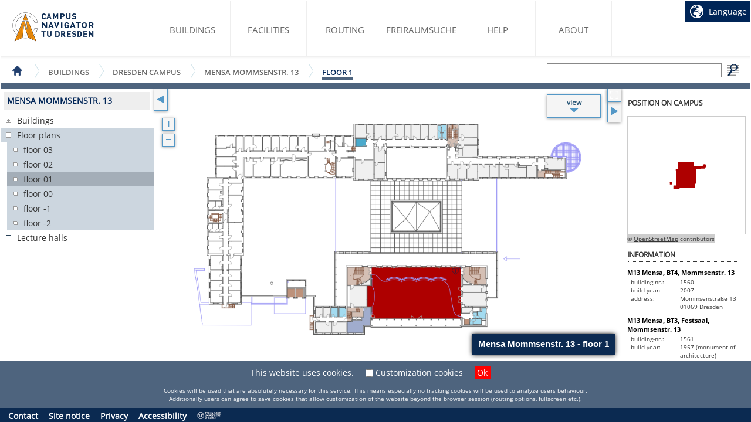

--- FILE ---
content_type: text/html;charset=UTF-8
request_url: https://navigator.tu-dresden.de/etplan/m13/01/raum/156101.0400?language=en
body_size: 33980
content:





<!DOCTYPE html>
<html lang="en">
    <head>
        <base href="/">
        <link rel="shortcut icon" href="favicon.ico" type="image/x-icon" />
        <meta http-equiv="Content-Type" content="text/html; charset=utf-8" />
        <meta name="viewport" content="width=900, user-scalable=no, initial-scale=1" />
        
        <title>Mensa Mommsenstr. 13 - floor 1</title>
        <link href="style.css" rel="stylesheet" type="text/css" />
        <script src="cn.min.js" type="text/javascript" charset="utf-8"></script>
        <script>
            if (typeof cn === 'undefined') {
                document.write(unescape("%3Cscript src='cn.js' type='text/javascript' charset='utf-8'%3E%3C/script%3E"));
            }
        </script>
        <script src="kinetic-v5.1.0.min.js" type="text/javascript" charset="utf-8"></script>
        <script type="text/javascript">
    var mobile = false;
    /**
     * I18n strings in the preferred language with fallback to "de".
     */
    let i18n = {};

    var ETplan = new function () {

        function LoadBitmapTask(x, y, quali, xpos, ypos) {

            this.x = x;
            this.y = y;
            this.quali = quali;

            var identifier = quali + "_" + x + "_" + y;

            var aborted = false;
            var loaded = false;

            var imgObj;
            var to;

            this.cancel = function () {
                aborted = true;
                if (!imgObj.complete) {
                    imgObj.onload = null;
                    imgObj.removeAttribute("src");
                }
                finish.call(this);
            };

            function finish() {
                clearTimeout(to);

                // Aus Loading entfernen
                for (var i = 0; i < loading.length; i++) {
                    var t = loading[i];
                    if (t === this) {
                        loading.splice(i, 1);
                        break;
                    }
                }
            }

            function onload() {
                if (!aborted) {
                    //Bild in den "Browsercache schicken"
                    browserPNGCache.put(identifier, imgObj);
                    //Darstellen
                    if (quali === quali_cur) {
                        if ((y >= visibleY[0] && y <= visibleY[1]) && (x >= visibleX[0] && x <= visibleX[1])) {
                            addImageToCanvas(imgObj, quali, x, y, xpos, ypos);
                        }
                    }
                }
                finish.call(this);
            }

            function onerror() {
                if (!aborted) { // Bild konnte nicht geladen werden
                    browserPNGCache.put(identifier, "empty");
                }
                finish.call(this);
            }

            function timeout() {
                imgObj.onload = null;
                imgObj.removeAttribute("src");
                load.call(this);
            }

            function load() {
                imgObj = new Image();
                imgObj.onload = onload.bind(this);
                imgObj.onerror = onerror.bind(this);

                to = setTimeout(timeout.bind(this), 4000);

                imgObj.src = "images/etplan_cache/" + png_file_name + "_" + quali_steps[quali] + "/" + x + "_" + y + ".png/nobase64";
            }

            load.call(this);
        }
        ;

        function BrowserBitmapsCache() {

            var PNGObj = function (key, value) {
                this.key = key;
                this.val = value;
            };

            var hash = [];

            this.put = function (key, value) {
                var h = this.has(key);
                if (h === -1) {
                    hash.push(new PNGObj(key, value));
                } else {
                    hash[h].val = value;
                }
            };

            this.has = function (key) {
                for (var i = 0; i < hash.length; i++) {
                    if (hash[i].key === key) {
                        return i;
                    }
                }
                return -1;
            };

            this.get = function (key) {
                for (var i = 0; i < hash.length; i++) {
                    if (hash[i].key === key) {
                        return hash[i].val;
                    }
                }
                return null;
            };

            this.remove = function (key) {
                for (var i = 0; i < hash.length; i++) {
                    if (hash[i].key === key) {
                        hash.splice(i, 1);
                        return;
                    }
                }
            };
        }
        ;

        var png_file_name = "M1301";
        var quali_steps;
        var subpics_size;
        var canvas_width;
        var canvas_height;
        var data_canv_width;
        var data_canv_height;
        var g_tilex;
        var g_tiley;
        var g_xtrans;
        var g_ytrans;
        var scale = 1;
        var factor = 4 / 3;
        var layx = 0;
        var layy = 0;
        var quali_cur = -1;
        var subpics = [];
        var visibleX;
        var visibleY;
        var loading;
        var browserPNGCache;
        var cont_div;
        var canvas;
        var clickstartPos;
        var savePos;
        var saveDis = 0;
        var zoom_text_off;
        var wheeltimeout;		// for wheelzoming
        var dblclickdetect = 0;
        var longclickdetect = 0;
        var wheelzooming = 0;
        var touchzooming = 0;
        var stopmove = 0;

        var rotating = 0;
        var r_radius = 0;
        var r_startw = 0;
        var r_mpunkt;
        var r_durw = 0;
        var save_angle = 0;
        var rotate = 0;
        var cos = 1;
        var sin = 0;

        this.raumclick;		// Hilfsobjekte
        this.searchhelp;
        this.wlaninf;
        var zotctimeout = null; // for zooming out to campus
        var zoomouttocampus = 0;
        var symbolLayers = [];
        var symbolLayersData = [];
        var infoboxEbenen;

        var cache;
        var bibliotheken;
        var hoersaele;
        var seminarraeume;
        var zeichensaele;
        var ruheraeume;
        var raeume;
        var korridor;
        var wc;
        var bwc;
        var wickel;
        var treppen;
        var aufzuege;
        var garderoben;
        var vestibules;
        var raumbez;
        var canvas_title;
        var slayer81;
var slayer82;
var slayer80;
var slayer83;
var slayer84;

        var inframe = (self !== top);

        this.init = function () {

            cn.Main.resized();
            cn.Main.resizeHook = function () {
                var as = cn.getDim(main);
                canvas_width = as[0];
                canvas_height = as[1];
                cont_div.style.width = canvas_width + "px";
                cont_div.style.height = canvas_height + "px";
                canvas.setSize({width: canvas_width, height: canvas_height});
                drawAllVisibleSubpics();
                for (var i = 0; i < canvas_title.getChildren().length; i++) {
                    var obj = canvas_title.getChildren()[i];
                    canvas_title.getChildren()[i].position({x: canvas_width - obj.width() - 10 - cn.Menu.getMenuRightTranslateX(), y: canvas_height - obj.height() - 10});
                }
                canvas_title.batchDraw();
            };

            var main = cn.$("main");
            main.style.position = "absolute";
            main.style.width = "100%";
            main.style.height = "100%";
            main.style.overflow = "hidden";

            var as = cn.getDim(main);
            canvas_width = as[0];
            canvas_height = as[1];

            cont_div = document.getElementById("mapCanvas");
            cont_div.style.width = canvas_width + "px";
            cont_div.style.height = canvas_height + "px";
            canvas = new Kinetic.Stage({container: "mapCanvas", width: canvas_width, height: canvas_height});

            loading = [];
            browserPNGCache = new BrowserBitmapsCache();

            quali_steps = [1,2,4,8];
            subpics_size = 480;

            data_canv_width = 879;
            data_canv_height = 480;

            layx = 0.5 * canvas_width;
            layy = 0.5 * canvas_height;

            quali_cur = 0;

            visibleX = [1, -1];
            visibleY = [1, -1];

            // Weiteres
            scale = 1;
            updateGlobalTilePos();

            for (var i = 0; i < quali_steps.length; i++) {
                var h = Math.ceil((data_canv_width * quali_steps[i]) / subpics_size);
                var v = Math.ceil((data_canv_height * quali_steps[i]) / subpics_size);
                subpics.push({h: h, v: v});
            }

            var ml = cn.Menu.getMenuTranslateX();
            var mr = cn.Menu.getMenuRightTranslateX()

            // Objektlayer zeichnen ----------------------------------------------------------------------------------
            korridor = new Kinetic.Layer({x:canvas_width*0.5, y:canvas_height*0.5, listening:false, visible:true, name:'korridor'});
var korridorData = {points: [[[-93.97824448076051,210.33499509881972,-93.97824448076051,200.66251813267752,-163.41533277419774,200.66251813267752,-163.41533277419774,210.33499509881972],[194.3604119405893,203.87491011778314,194.3604119405893,192.1902755345967,168.1324669175807,192.18886349416368,168.1324669175807,200.80372217597886,170.32042356853503,200.80372217597886,170.32042356853503,203.87491011778314,174.04538623082453,203.87491011778314,185.69471980318565,203.87491011778314],[134.01403995489272,-187.2249888161217,134.01403995489272,-193.50856874303162,134.01403995489272,-202.5456275143178,-2.812678004112115,-202.5456275143178,-2.812678004112115,-201.91020931946176,-4.789534610330975,-201.91020931946176,-4.789534610330975,-202.5456275143178,-29.500242188066636,-202.5456275143178,-29.500242188066636,-193.5488118953725,-24.381595618392794,-193.5488118953725,-24.381595618392794,-187.0887269143359,-10.190589266607503,-187.0887269143359,-10.190589266607503,-193.61941391702317,-4.789534610330975,-193.61941391702317,-4.789534610330975,-194.28519098118903,-2.812678004112115,-194.28519098118903,-2.812678004112115,-187.2249888161217,50.77425642874897,-187.2249888161217,50.77425642874897,-190.54328383370336,53.73954133807723,-190.54328383370336,53.73954133807723,-187.2249888161217],[-32.60673114069624,-194.4616960353157,-32.60673114069624,-202.5456275143178,-48.35098196879642,-202.5456275143178,-48.35098196879642,-186.8712726876518,-73.64415622515008,-186.8712726876518,-73.64415622515008,-178.29383307731152,-73.48530167643611,-178.29383307731152,-73.48530167643611,-176.17577242779134,-92.63610004918121,-176.17577242779134,-92.63610004918121,-178.29383307731152,-82.30914234233722,-178.29383307731152,-82.30914234233722,-186.87056666743533,-119.6943248468018,-186.87056666743533,-119.6943248468018,-178.29383307731152,-116.69373892664817,-178.29383307731152,-116.69373892664817,-162.12597011930734,-89.86214661852625,-162.12879420017336,-89.86214661852625,-176.17859650865734,-76.44635046446535,-176.17577242779134,-76.44564444424884,-162.12597011930734,-73.48530167643611,-162.12597011930734,-73.48530167643611,-158.10165488521895,-32.60673114069624,-158.10165488521895],[341.19567248879355,-161.20814383784858,341.19567248879355,-151.500365860881,339.60642098143694,-151.500365860881,339.60642098143694,-152.38642123259694,338.93570177575555,-152.38642123259694,338.93640779597206,-161.20814383784858,297.84603119528015,-161.20814383784858,297.84603119528015,-159.09008318832838,296.4692917730921,-159.09008318832838,296.4692917730921,-161.20814383784858,255.6260222481776,-161.20814383784858,255.6260222481776,-157.7839457877909,254.24928282598944,-157.7839457877909,254.24928282598944,-161.20814383784858,203.02751611842598,-161.20814383784858,203.02751611842598,-162.26717416260868,160.87810919297397,-162.26717416260868,160.87810919297397,-161.20814383784858,153.64140197377992,-161.20814383784858,153.64140197377992,-165.2677600827623,155.05344240679347,-165.2677600827623,155.05344240679347,-177.05829769842475,154.09960909429287,-177.05829769842475,154.09960909429287,-185.24813220990285,140.8271350441828,-185.24813220990285,140.8271350441828,-179.17635834794493,136.48511071266637,-179.17635834794493,136.48511071266637,-165.2677600827623,141.7449613256415,-165.2677600827623,141.7449613256415,-161.20814383784858,136.48511071266637,-161.20814383784858,136.48511071266637,-148.21737185412468,150.81873314818597,-148.21737185412468,185.624117781535,-148.21737185412468,254.24928282598944,-148.28797387577538,254.24928282598944,-151.46506485005568,255.6260222481776,-151.46506485005568,255.6260222481776,-148.25267286495003,296.4692917730921,-148.25267286495003,296.4692917730921,-151.95927900161035,297.84603119528015,-151.95927900161035,297.84603119528015,-147.72315770256998,300.52890801800584,-147.72315770256998,300.52890801800584,-144.97250293905972,339.60642098143694,-145.00427384880254,339.60642098143694,-145.3862307859327,341.19637850901006,-145.3862307859327,341.19567248879355,-134.8397007917551,356.2692041112124,-134.8397007917551,356.2692041112124,-161.20814383784858]]], fills: [null]};
for(var i = 0; i < korridorData.points.length; i++) {
for(var j = 0; j < korridorData.points[i].length; j++) {
korridor.add(new Kinetic.Line({closed:true, points: korridorData.points[i][j], fill: korridorData.fills[i], listening:false}));
}
}
canvas.add(korridor);
raeume = new Kinetic.Layer({x:canvas_width*0.5, y:canvas_height*0.5, listening:false, visible:true, name:'raeume'});
var raeumeData = {points: [[[-93.97824448076051,212.38245372668928,-126.59637848337161,212.38245372668928,-126.59637848337161,236.70485018534623,-93.97824448076051,236.70485018534623],[-127.72601082978235,236.70485018534623,-127.72601082978235,212.38245372668928,-164.15665400152983,212.38245372668928,-164.15665400152983,229.26692720444777,-160.82423857961805,229.26692720444777,-160.82423857961805,236.70485018534623],[-147.2827708270189,199.63878881874274,-147.2827708270189,179.05829950757146,-164.15665400152983,179.05829950757146,-164.15665400152983,199.63878881874274],[-129.13805126279584,199.62537443462907,-128.89094418701848,179.0484152245404,-141.95231819239308,179.05829950757146,-146.18843949143348,179.05829950757146,-146.18843949143348,199.63878881874274],[167.2139346159055,87.21001148156103,-36.047873675950086,87.2050693400455,-36.049285716383054,129.60158334127482,-46.18138184347117,129.60158334127482,-46.14537481242934,176.83433582557524,-36.049285716383054,176.83433582557524,-36.049285716383054,204.1220171935605,167.2139346159055,204.05141517190987],[223.4131438498414,163.9494668743274,223.4131438498414,147.14618572146713,223.4131438498414,145.09872709359763,170.88382770130738,145.09872709359763,170.88382770130738,148.16991503540186,170.17921952523363,148.16991503540186,170.17921952523363,171.96279633167882,170.88382770130738,171.96279633167882,174.69633687044382,171.96279633167882,174.69633687044382,175.7047034791645,223.41243782962488,175.7047034791645],[223.4131438498414,128.54255301651472,212.82001652137433,128.54255301651472,212.82001652137433,144.28680384461484,223.4131438498414,144.28680384461484],[212.00809327239165,128.54255301651472,170.88594576195692,128.54255301651472,170.88594576195692,130.15933931231513,169.0502931990394,130.15933931231513,169.0502931990394,142.38054926004668,170.88594576195692,142.38054926004668,170.8852397417404,144.27127139985168,212.00809327239165,144.28680384461484],[-47.20440513718944,129.60158334127482,-86.52973119661448,129.60158334127482,-86.52973119661448,176.83433582557524,-47.20440513718944,176.83433582557524],[194.3604119405893,178.70528939931808,170.32042356853503,178.70528939931808,170.32042356853503,179.37600860499947,168.1324669175807,179.37600860499947,168.1317608973642,191.30775026396333,194.3604119405893,191.30775026396333],[189.9583758906698,124.63967325966547,188.9353525969516,124.28878121206162,187.37787199933769,123.75432390816604,186.16422324716257,123.33777198042708,182.57481646644237,121.86642584922703,181.2474984594097,121.14063706665814,180.16587548772145,120.46568173967768,178.9557568366289,119.61069125748804,177.99909944326225,119.04022692255063,176.6294202232392,118.10475013567918,175.25268080105104,117.01394890117632,174.18941435499198,116.04811324499508,173.28994459916237,115.13240502418586,172.3932989241988,114.13268039761226,171.35827328679989,112.50459777834777,170.88594576195692,111.45686377705175,170.88594576195692,126.67159944277188,190.99057744720267,126.67159944277188,191.54480331716036,125.18401484659216],[-38.94396860406067,111.7392718636545,-40.36095117858969,114.10585162938503,-41.358557744513746,115.23830805666188,-42.769892157310665,116.63269798426262,-44.828647108644304,118.3059658973836,-47.08226363973381,119.75401336143887,-48.11658325691616,120.49251050790497,-50.60036237858685,122.08741017699361,-54.26390128204031,123.45355929593416,-59.614122482728305,125.28991787906818,-58.783136687899855,127.51882370257994,-38.94396860406067,127.51882370257994],[-48.91579814200179,-207.13405290139508,-48.91579814200179,-237.07001610149706,-73.48530167643611,-237.07001610149706,-73.48530167643611,-207.13405290139508],[-32.465527097394954,-203.67525986072857,-32.465527097394954,-236.92881205819572,-48.35098196879642,-237.07001610149706,-48.35098196879642,-203.67525986072857],[-4.789534610330975,-203.74586188237924,-4.789534610330975,-237.07001610149706,-29.500242188066636,-237.07001610149706,-29.500242188066636,-203.74586188237924],[17.414801198805776,-204.31067805558465,17.414801198805776,-237.07001610149706,-2.812678004112115,-237.07001610149706,-2.812678004112115,-204.31067805558465],[38.94841780226119,-203.67525986072857,38.94841780226119,-237.07001610149703,18.22672444778857,-237.07001610149706,18.22672444778857,-203.67525986072857],[52.78641404579315,-237.07001610149703,39.93684610537065,-237.07001610149703,39.93684610537065,-203.56935682825258,52.78641404579315,-203.56935682825258],[92.5706532459476,-203.6046578390779,92.5706532459476,-237.07001610149703,74.49653570337523,-237.07001610149703,74.49653570337523,-203.6046578390779],[73.6140104327418,-203.6046578390779,73.6140104327418,-237.07001610149703,53.49243426229981,-237.07001610149703,53.49243426229981,-203.6046578390779],[112.02151021070802,-203.67525986072857,112.02151021070802,-237.07001610149703,93.27667346245426,-237.07001610149703,93.27667346245426,-203.67525986072857],[204.3336535189634,-208.4761973329743,204.3336535189634,-237.07001610149703,162.25484861516202,-237.07001610149703,162.25484861516202,-208.47619733297438],[162.25484861516202,-194.03808390541167,162.25484861516202,-191.3552070826861,204.1924494756621,-191.355207082686,204.1924494756621,-191.99062527754208,204.3336535189634,-191.99062527754208,204.3336535189634,-200.83352848928897,204.33153545831397,-202.75743357926976,204.3336535189634,-206.64054477005686,162.25484861516202,-206.64054477005686],[204.3336535189634,-189.76666159554586,162.1842465935115,-189.76666159554594,162.1842465935115,-182.9182654954306,170.3740811049895,-182.9182654954306,170.3740811049895,-165.2677600827623,204.3336535189634,-165.2677600827623],[169.10324471527736,-165.2677600827623,169.10324471527736,-182.14164325727322,160.68465965365112,-182.14164325727322,160.68465965365112,-177.05829769842475,155.9359676774268,-177.05829769842475,155.97126868825217,-165.2677600827623],[204.5807605947408,-113.58708023446943,204.5807605947408,-147.08773950771393,180.27601464149654,-147.08773950771393,180.27601464149654,-113.58708023446943],[179.09343077884773,-147.08773950771393,160.0308849331659,-147.08773950771393,160.0308849331659,-113.58708023446943,179.09343077884773,-113.58708023446943],[159.39546673830978,-146.9112344535872,136.48511071266637,-146.9112344535872,136.48511071266637,-119.37644600982463,140.86243605500806,-119.37644600982463,140.86243605500806,-113.58708023446943,159.39546673830978,-113.58708023446943],[-5.636758870139033,-150.7590446335489,-29.500242188066636,-150.7590446335489,-29.500242188066636,-113.94009034272278,-5.636758870139033,-113.94009034272278],[-5.636758870139033,-178.82334823969157,-7.754819519659293,-178.82334823969157,-7.754819519659293,-184.25970390679342,-29.500242188066636,-184.25970390679342,-29.500242188066636,-151.39446282840498,-5.636758870139033,-151.39446282840498],[-53.75203662507289,-113.44587619116807,-44.43256976718402,-113.44587619116807,-33.524557422155,-113.44587619116807,-33.524557422155,-113.58708023446943,-32.60673114069624,-113.58708023446943,-32.60673114069624,-156.76021647385616,-73.48530167643611,-156.76021647385616,-73.48530167643611,-113.44587619116807,-65.68377828403669,-113.44587619116807],[357.25763241432185,-137.66519369821503,364.3178345793891,-137.66660573864806,364.3185405996056,-134.8397007917551,403.6078596279888,-134.8397007917551,403.6078596279888,-161.20814383784858,357.25763241432185,-161.20814383784858],[338.97170880679744,-143.52304343457143,316.5202659218834,-143.52304343457143,316.5202659218834,-117.29439239134629,338.97170880679744,-117.29439239134629],[315.74364368372596,-139.9569353209959,296.7163988488694,-139.95764134121242,296.7163988488694,-147.08773950771393,275.9947054943967,-147.08773950771393,275.9947054943967,-117.29439239134629,315.74364368372596,-117.29439239134629],[274.75917011550996,-117.29439239134629,274.75917011550996,-146.48762232368318,254.00217575021213,-146.48762232368318,254.00217575021213,-117.29368637112978],[252.6960383496746,-117.29368637112978,252.6960383496746,-146.48762232368318,232.78626824418473,-146.48762232368318,232.78626824418473,-117.29368637112978],[231.3742278111713,-117.29368637112978,231.3742278111713,-146.5935253561592,207.86375460149713,-146.5935253561592,207.862342561064,-117.29368637112978]]], fills: ["#f0f0f0"]};
for(var i = 0; i < raeumeData.points.length; i++) {
for(var j = 0; j < raeumeData.points[i].length; j++) {
raeume.add(new Kinetic.Line({closed:true, points: raeumeData.points[i][j], fill: raeumeData.fills[i], listening:false}));
}
}
canvas.add(raeume);
bibliotheken = new Kinetic.Layer({x:canvas_width*0.5, y:canvas_height*0.5, listening:false, visible:true, name:'bibliotheken'});
var bibliothekenData = {points: [[]], fills: ["#d7d522"]};
for(var i = 0; i < bibliothekenData.points.length; i++) {
for(var j = 0; j < bibliothekenData.points[i].length; j++) {
bibliotheken.add(new Kinetic.Line({closed:true, points: bibliothekenData.points[i][j], fill: bibliothekenData.fills[i], listening:false}));
}
}
canvas.add(bibliotheken);
hoersaele = new Kinetic.Layer({x:canvas_width*0.5, y:canvas_height*0.5, listening:false, visible:true, name:'hoersaele'});
var hoersaeleData = {points: [[]], fills: ["#ffa35c"]};
for(var i = 0; i < hoersaeleData.points.length; i++) {
for(var j = 0; j < hoersaeleData.points[i].length; j++) {
hoersaele.add(new Kinetic.Line({closed:true, points: hoersaeleData.points[i][j], fill: hoersaeleData.fills[i], listening:false}));
}
}
canvas.add(hoersaele);
seminarraeume = new Kinetic.Layer({x:canvas_width*0.5, y:canvas_height*0.5, listening:false, visible:true, name:'seminarraeume'});
var seminarraeumeData = {points: [[]], fills: ["#ecf7aa"]};
for(var i = 0; i < seminarraeumeData.points.length; i++) {
for(var j = 0; j < seminarraeumeData.points[i].length; j++) {
seminarraeume.add(new Kinetic.Line({closed:true, points: seminarraeumeData.points[i][j], fill: seminarraeumeData.fills[i], listening:false}));
}
}
canvas.add(seminarraeume);
ruheraeume = new Kinetic.Layer({x:canvas_width*0.5, y:canvas_height*0.5, listening:false, visible:true, name:'ruheraeume'});
var ruheraeumeData = {points: [[]], fills: ["#beebb7"]};
for(var i = 0; i < ruheraeumeData.points.length; i++) {
for(var j = 0; j < ruheraeumeData.points[i].length; j++) {
ruheraeume.add(new Kinetic.Line({closed:true, points: ruheraeumeData.points[i][j], fill: ruheraeumeData.fills[i], listening:false}));
}
}
canvas.add(ruheraeume);
wc = new Kinetic.Layer({x:canvas_width*0.5, y:canvas_height*0.5, listening:false, visible:true, name:'wc'});
var wcData = {points: [[[-93.97824448076051,181.17636015709166,-95.63739198955136,181.17636015709166,-95.63739198955136,179.05829950757146,-110.00419737524686,179.05829950757146,-110.00419737524686,199.63878881874274,-93.97824448076051,199.63878881874274],[-112.82827824127378,199.63878881874274,-112.82827824127378,179.05829950757146,-127.79661285143305,179.05829950757146,-128.04371992721042,199.63878881874274],[186.93025518207241,218.0306154587431,194.483965478478,218.0306154587431,194.483965478478,217.21869220976043,194.483965478478,216.68917704738038,213.42436982670415,216.68917704738038,213.42436982670415,204.58093033428986,186.93025518207241,204.58093033428986],[203.53867475517688,190.0383259146842,195.06643215709607,190.0383259146842,195.06643215709607,203.87491011778314,214.35984661357543,203.87491011778314,214.35984661357543,205.03913745480276,223.41173180940825,205.03913745480276,223.41173180940825,180.43503892975957,214.35984661357543,180.43503892975957,214.35984661357543,187.67315818938664,203.53867475517688,187.67315818938664],[122.40000739335699,-203.67525986072857,122.40000739335699,-218.25457733159263,119.9995386572341,-218.25457733159263,119.9995386572341,-218.96059754809934,120.95266594951818,-218.96059754809934,120.95266594951818,-234.95195545197683,114.06896883857758,-234.95195545197683,114.06896883857758,-218.96059754809934,114.63378501178295,-218.96059754809934,114.63378501178295,-218.25457733159263,114.06896883857758,-218.25457733159263,114.06896883857758,-203.67525986072857],[134.01403995489272,-203.67525986072857,134.01403995489272,-218.25457733159263,132.990310640958,-218.25457733159263,132.990310640958,-219.6666177646061,134.01403995489272,-219.6666177646061,134.01403995489272,-230.11571696890573,134.01403995489272,-230.39812505550842,134.01403995489272,-237.07001610149703,122.82361952326107,-237.07001610149703,122.82361952326107,-230.39812505550842,122.82361952326107,-219.6666177646061,127.62455699550685,-219.6666177646061,127.62455699550685,-218.25457733159263,124.3768639995759,-218.25457733159263,124.3768639995759,-203.67525986072857]]], fills: ["#a3dbf0"]};
for(var i = 0; i < wcData.points.length; i++) {
for(var j = 0; j < wcData.points[i].length; j++) {
wc.add(new Kinetic.Line({closed:true, points: wcData.points[i][j], fill: wcData.fills[i], listening:false}));
}
}
canvas.add(wc);
bwc = new Kinetic.Layer({x:canvas_width*0.5, y:canvas_height*0.5, listening:false, visible:true, name:'bwc'});
var bwcData = {points: [[[-49.05700218530313,-187.7184969474599,-49.05700218530313,-205.36900236012823,-71.64964911351859,-205.36900236012823,-71.64964911351859,-187.7184969474599]]], fills: ["#4baacc"]};
for(var i = 0; i < bwcData.points.length; i++) {
for(var j = 0; j < bwcData.points[i].length; j++) {
bwc.add(new Kinetic.Line({closed:true, points: bwcData.points[i][j], fill: bwcData.fills[i], listening:false}));
}
}
canvas.add(bwc);
wickel = new Kinetic.Layer({x:canvas_width*0.5, y:canvas_height*0.5, listening:false, visible:true, name:'wickel'});
var wickelData = {points: [[]], fills: ["#b2eaff"]};
for(var i = 0; i < wickelData.points.length; i++) {
for(var j = 0; j < wickelData.points[i].length; j++) {
wickel.add(new Kinetic.Line({closed:true, points: wickelData.points[i][j], fill: wickelData.fills[i], listening:false}));
}
}
canvas.add(wickel);
treppen = new Kinetic.Layer({x:canvas_width*0.5, y:canvas_height*0.5, listening:false, visible:true, name:'treppen'});
var treppenData = {points: [[[223.41173180940825,126.67159944277188,223.41173180940825,87.2050693400455,189.98026251738156,87.2050693400455,176.98949053365766,87.2050693400455,170.88241566087436,87.2050693400455,170.88241566087436,89.00542089213769,170.88241566087436,104.04294548351459,170.88594576195692,106.79713034810732,170.88594576195692,109.1940689831477,173.65919317239536,114.7532721679217,179.27417195427336,119.18778514780053,182.7604997833837,121.36726955615677,186.3943858377438,122.72071031120021,191.72272041172005,124.70674518023361,193.89655665834437,125.52855271224746,197.63846380583004,126.67159944277188],[-91.47187271216166,87.2050693400455,-91.47187271216166,127.51882370257994,-71.59457953663104,127.51882370257994,-68.31370359052426,127.25406612138994,-64.93822093540558,126.5897010976571,-61.70606038423779,125.55467546025824,-58.56285838034978,124.31349191963938,-54.417813689238756,122.94734280069883,-50.82981894895153,121.47317258863279,-47.89559892914957,119.69753174411835,-45.42452817137598,118.08074544831794,-43.679246196171334,116.72871673370753,-41.72851233796325,114.85917520039771,-40.135730729524084,112.80748045122914,-39.0936448899601,110.10624710287442,-39.0936448899601,106.90303338058334,-38.94396860406067,104.18485554703244,-38.94396860406067,87.2050693400455],[-81.55228867024204,208.11103141682355,-81.65819170271806,208.11103141682355,-81.65819170271806,188.83667950618974,-64.02533679546235,188.83667950618974,-64.02533679546235,189.64860275517242,-80.84626845373526,189.64860275517242,-80.84626845373526,199.4975847754414,-79.18712094494447,199.4975847754414,-79.18712094494447,199.60348780791742,-61.0424013807214,199.60348780791742,-61.0424013807214,199.4975847754414,-58.57133062294787,199.4975847754414,-58.57133062294787,199.60348780791742,-55.888453800222294,199.60348780791742,-55.888453800222294,178.91709546427012,-91.47187271216166,178.91709546427012,-91.47187271216166,210.0172860013917,-81.55228867024204,210.0172860013917],[155.47705453669744,-191.92002325589146,160.20668396707606,-191.92002325589146,160.20738998729257,-227.22103408122814,149.970096847945,-227.22103408122814,149.970096847945,-203.81646390402992,146.1222866679832,-203.81646390402992,146.1222866679832,-227.22103408122814,160.20738998729257,-227.22103408122814,160.20738998729257,-237.07001610149703,135.920294539461,-237.07001610149703,135.920294539461,-206.18163162932748,135.920294539461,-191.92002325589146,140.65062999005613,-191.92002325589146,140.65062999005613,-187.2249888161217,155.47705453669744,-187.2249888161217],[-82.30914234233722,-186.87056666743533,-82.30914234233722,-178.29383307731152,-73.64415622515008,-178.29383307731152,-73.64415622515008,-186.8712726876518],[357.2237434439295,-117.29439239134629,357.2237434439295,-126.40134716406664,403.6078596279888,-126.40134716406664,403.6078596279888,-131.00248091504102,392.9582506822013,-133.4636673897835,341.19567248879355,-133.46296136956698,341.19567248879355,-117.29439239134629]]], fills: ["#d4bfb4"]};
for(var i = 0; i < treppenData.points.length; i++) {
for(var j = 0; j < treppenData.points[i].length; j++) {
treppen.add(new Kinetic.Line({closed:true, points: treppenData.points[i][j], fill: treppenData.fills[i], listening:false}));
}
}
canvas.add(treppen);
aufzuege = new Kinetic.Layer({x:canvas_width*0.5, y:canvas_height*0.5, listening:false, visible:true, name:'aufzuege'});
var aufzuegeData = {points: [[[185.69471980318565,205.1104454966699,174.04538623082453,205.1104454966699,174.04538623082453,217.81880939379113,185.69471980318565,217.81880939379113],[-210.34802666648284,155.6551413708063,-210.32825810042064,135.88233918731873,-227.2910998222114,135.88233918731873,-227.28545166047937,155.6551413708063],[-191.28406878036802,155.6501992292907,-191.30383734643019,135.88445724796821,-208.22855397652964,135.88445724796821,-208.22996601696266,155.6551413708063]]], fills: ["#bd927b"]};
for(var i = 0; i < aufzuegeData.points.length; i++) {
for(var j = 0; j < aufzuegeData.points[i].length; j++) {
aufzuege.add(new Kinetic.Line({closed:true, points: aufzuegeData.points[i][j], fill: aufzuegeData.fills[i], listening:false}));
}
}
canvas.add(aufzuege);
garderoben = new Kinetic.Layer({x:canvas_width*0.5, y:canvas_height*0.5, listening:false, visible:true, name:'garderoben'});
var garderobenData = {points: [[[-54.90002549711289,219.8662680216607,-38.94396860406067,219.8662680216607,-38.94396860406067,204.54562932346454,-38.06356139407677,204.54562932346454,-38.061443333427235,178.91709546427012,-54.65291842133547,178.91709546427012,-54.65291842133547,200.83902318680418,-58.57133062294787,200.83902318680418,-58.57133062294787,208.11103141682355,-80.31675329135527,208.11103141682355,-80.31675329135527,211.21752036945315,-91.47187271216166,211.21752036945315,-91.47187271216166,236.70485018534623,-54.90002549711289,236.70485018534623]]], fills: ["#a0accd"]};
for(var i = 0; i < garderobenData.points.length; i++) {
for(var j = 0; j < garderobenData.points[i].length; j++) {
garderoben.add(new Kinetic.Line({closed:true, points: garderobenData.points[i][j], fill: garderobenData.fills[i], listening:false}));
}
}
canvas.add(garderoben);
vestibules = new Kinetic.Layer({x:canvas_width*0.5, y:canvas_height*0.5, listening:false, visible:true, name:'vestibules'});
var vestibulesData = {points: [[]], fills: [null]};
for(var i = 0; i < vestibulesData.points.length; i++) {
for(var j = 0; j < vestibulesData.points[i].length; j++) {
vestibules.add(new Kinetic.Line({closed:true, points: vestibulesData.points[i][j], fill: vestibulesData.fills[i], listening:false}));
}
}
canvas.add(vestibules);

            // switch on layers that are not evaluated by layer controller:
            korridor.toggle = 1;
            vestibules.toggle = 1;

            // Cachelayer vorbereiten ----------------------------------------------------------------------------------
            cache = new Kinetic.Layer({x: canvas_width * 0.5, y: canvas_height * 0.5, listening: false});
            canvas.add(cache);

            // Textlayer zeichnen ----------------------------------------------------------------------------------
            raumbez = new Kinetic.Layer({x:canvas_width*0.5, y:canvas_height*0.5, listening:false, visible:false, name:'raumbez'});
raumbezData = {"textFill":"#000000","text":[{"x":-110.28731148206606,"qy":"3-101","y":224.54365195601844,"mx":30.987227302480516,"my":23.10627663572404},{"x":-145.4650835159826,"qy":"3-109","y":224.3007020320465,"mx":34.60911101316006,"my":23.10627663572404},{"x":-155.71971241427224,"qy":"3-103","y":189.3485441631613,"mx":16.030189015785375,"my":19.55146484561264},{"x":-137.60149414052376,"qy":"3-104","y":189.3186507175888,"mx":16.432620539194215,"my":19.560854914492246},{"x":-102.06858265912103,"qy":"3-105","y":189.44795982330112,"mx":15.224655249762083,"my":19.55146484561264},{"x":-120.37439089898584,"qy":"3-106B","y":189.376625388432,"mx":14.454669601639777,"my":19.55146484561264},{"x":63.4686812303874,"qy":"3-102","y":145.79614401108375,"mx":202.72555063640777,"my":111.07110046083925},{"x":197.08710544439407,"qy":"3-106A","y":160.27918956816904,"mx":50.57222810837723,"my":29.075677566288537},{"x":218.11658018558728,"qy":"3-107A","y":136.4146784305521,"mx":10.063470962043539,"my":14.957038286695141},{"x":190.73060032964486,"qy":"3-107","y":136.40608388219744,"mx":40.8099100696845,"my":14.957038286695141},{"x":-62.22563130133989,"qy":"3-107C","y":213.2805725212221,"mx":50.739907909797644,"my":54.89836698502236},{"x":-66.8670681669027,"qy":"3-108A","y":153.21795958342432,"mx":37.35905975645372,"my":44.87111486008543},{"x":179.87005301698673,"qy":"Aufzug3","y":211.46462744521853,"mx":11.066866893742974,"my":12.072945702265137},{"x":199.88734186604745,"qy":"3-110A","y":210.8409634332575,"mx":25.169408912400083,"my":12.77720086823067},{"x":211.04944383817258,"qy":"3-110B","y":194.73041397199688,"mx":26.928034669696643,"my":23.373893598790985},{"x":181.29987480544025,"qy":"3-110C","y":185.03315441334098,"mx":24.917218491063878,"my":11.972337821412927},{"x":198.6509670329266,"qy":"Foyer1","y":105.7071437211797,"mx":49.9028503411072,"my":37.49320359759006},{"x":177.86188272052289,"qy":"Abstell1","y":122.44165614108994,"mx":19.625914677443408,"my":14.453998882434092},{"x":-66.79103909013679,"qy":"Foyer2","y":105.96669114842871,"mx":49.901508902695966,"my":38.29806664440773},{"x":-46.21434238291198,"qy":"Abstell2","y":123.00844397943035,"mx":19.636646184734378,"my":14.990574246979211},{"x":-75.23930403216764,"qy":"TR5","y":191.1551652649843,"mx":33.80424796634232,"my":29.545181010265516},{"x":-218.8132081801677,"qy":"Aufzug5","y":145.76626950238187,"mx":16.1146996357013,"my":18.78416207431319},{"x":-199.76195817791557,"qy":"Aufzug4","y":145.7706243533837,"mx":16.098602374764877,"my":18.782149916696145},{"x":148.06517876502437,"qy":"TR4","y":-212.79729419161782,"mx":23.072740675440038,"my":47.35277592110659},{"x":-77.97658984577117,"qy":"Stufen","y":-182.58237637984863,"mx":8.23173681132778,"my":8.148567629823285},{"x":-61.20054990921892,"qy":"6-119","y":-222.10203450144607,"mx":23.34102835771253,"my":28.439165040096892},{"x":-40.41386380388343,"qy":"6-120","y":-220.3373619003799,"mx":15.09118212783142,"my":31.725018428730053},{"x":-17.144888399199488,"qy":"6-121","y":-220.40793899193815,"mx":23.475172198848878,"my":31.65794650816191},{"x":7.301061597347598,"qy":"6-122","y":-220.69034707854078,"mx":19.216105242772077,"my":31.12137114361679},{"x":28.58757112502491,"qy":"6-123","y":-220.37263798111283,"mx":19.685608686748918,"my":31.725018428730053},{"x":46.36163007558048,"qy":"6-124","y":-220.31968646487488,"mx":12.207089543401349,"my":31.825626309582262},{"x":83.53359447466278,"qy":"6-125","y":-220.33733697028748,"mx":17.17041166544375,"my":31.792090349298192},{"x":63.55322234752083,"qy":"6-125A","y":-220.33733697028742,"mx":19.115497361919868,"my":31.792090349298192},{"x":102.64909183658187,"qy":"6-126","y":-220.37263798111275,"mx":17.807594910841075,"my":31.725018428730053},{"x":117.88120181403201,"qy":"6-127A","y":-218.56822035330188,"mx":7.914486627040412,"my":29.71286081168586},{"x":128.77885334247583,"qy":"6-127","y":-221.02792693288202,"mx":10.630899410050066,"my":31.725018428730053},{"x":183.29425106706276,"qy":"6-129","y":-222.77310671723572,"mx":39.974864658611295,"my":27.164127830096554},{"x":183.29112433272633,"qy":"6-130","y":-198.99885569947298,"mx":39.974864658611295,"my":14.521070803002235},{"x":186.0228508415056,"qy":"6-130A","y":-178.07458792059066,"mx":40.04193657917937,"my":23.27395643714446},{"x":163.04012284190037,"qy":"6-130B","y":-172.9901218772736,"mx":12.508913185957978,"my":16.030189015785375},{"x":192.42838761811652,"qy":"6-139","y":-130.33740987109238,"mx":23.089508655582073,"my":31.825626309582262},{"x":169.56215785600614,"qy":"6-140","y":-130.33740987109167,"mx":18.109418553397706,"my":31.825626309582262},{"x":148.25843407933291,"qy":"6-141","y":-130.72183044116463,"mx":21.76483822436125,"my":31.657946508161984},{"x":-17.568500529102835,"qy":"6-143A","y":-132.34956748813585,"mx":22.67030915203127,"my":34.97800657628483},{"x":-17.730508690039414,"qy":"6-143","y":-167.62273216459783,"mx":22.67030915203127,"my":31.221979024469007},{"x":-53.047478974922285,"qy":"6-144","y":-135.10462647266547,"mx":38.83464200895279,"my":41.14862326855374},{"x":-60.353325649411545,"qy":"6-145","y":-196.54374965379412,"mx":21.46301458180469,"my":16.76798014203491},{"x":365.86873994609766,"qy":"TR3","y":-127.81318870932898,"mx":59.29157778223545,"my":15.360811248515342},{"x":380.75880515274616,"qy":"5-131","y":-148.21929920359503,"mx":44.03271585298368,"my":25.050020893788798},{"x":327.74598736434746,"qy":"5-134","y":-130.40871791295746,"mx":21.328870740668343,"my":24.917218491063878},{"x":294.5285946054331,"qy":"5-135","y":-130.7249230153286,"mx":37.76149127986269,"my":28.30367976054925},{"x":264.3806311004431,"qy":"5-136","y":-131.89083085174894,"mx":19.71914464703306,"my":27.734239154925742},{"x":242.7411532969311,"qy":"5-137","y":-131.8906543474065,"mx":18.914281600215315,"my":27.734239154925742},{"x":219.61863819269513,"qy":"5-138","y":-131.94345922220697,"mx":22.336290987601863,"my":27.834847035777955},{"th":0.014708754510556941,"x":72.50193433020013,"qy":"Geb.Nr.: 1560","y":-33.586198764132746,"mx":0,"my":0},{"th":0.0011031565882917704,"x":-188.34555062715822,"qy":"Vordach ","y":191.41610622247754,"mx":0,"my":0},{"th":0.014708754510556941,"x":44.35161204495921,"qy":"Geb.Nr.: 1561","y":229.23176344395256,"mx":0,"my":0},{"th":0.014708754510556941,"x":-75.908197434989,"qy":"Geb.Nr.: 1563","y":-9.645365142121051,"mx":0,"my":0},{"th":0.014708754510556941,"x":-213.1227872272939,"qy":"Geb.Nr.: 1567","y":-225.47404141903888,"mx":0,"my":0},{"th":0.014708754510556941,"x":-205.64124426996105,"qy":"Geb.Nr.: 1562","y":215.80747711438,"mx":0,"my":0},{"th":0.014708754510556941,"x":-291.4791869231851,"qy":"Geb.Nr.: 1569","y":84.12001671443346,"mx":0,"my":0},{"th":0.0036771886276392354,"x":-36.031816179641055,"qy":"hist.Holzbühne","y":151.87022516617952,"mx":0,"my":0},{"th":0.0011031565882917704,"x":-189.66933853310834,"qy":"Stahlkonstruktion","y":190.50837214700363,"mx":0,"my":0},{"th":0.002941750902111388,"x":-269.88058483795,"qy":"Tür einseitig beplankt","y":-150.79014835418712,"mx":0,"my":0},{"th":0.014708754510556941,"x":315.17667505884253,"qy":"Geb.Nr.: 1566","y":-178.2033069533449,"mx":0,"my":0},{"th":0.0011031565882917704,"x":-233.71043242205874,"qy":"Stuetzwand im Erdgeschoss","y":169.89656392023215,"mx":0,"my":0},{"th":0.007354377255278471,"x":299.70104975937636,"qy":"Eingang Festsaal Dülferstraße Etage:0","y":72.67829940065155,"mx":0,"my":0},{"th":0.014708754510556941,"x":62.07851562284765,"qy":"Geb.Nr.: 1565","y":-254.03187490194242,"mx":0,"my":0},{"th":0.014708754510556941,"x":216.5951444538748,"qy":"Geb.Nr.: 1564","y":-10.552765411236606,"mx":0,"my":0},{"th":0.002941750902111388,"x":153.73045609266342,"qy":"Nur Fluchtweg,\\nkein Durchgang!","y":-229.89068580386012,"mx":0,"my":0},{"th":0.014708754510556941,"x":-287.0863910540532,"qy":"Geb.Nr.: 1568","y":-44.59413838652529,"mx":0,"my":0},{"th":0.0011031565882917704,"x":-227.8683697213556,"qy":"Alu-Leiter","y":120.10095098981009,"mx":0,"my":0},{"th":0.007354377255278471,"x":66.20484669899315,"qy":"Luftraum Speisesaal","y":-153.8120555906651,"mx":0,"my":0}]};
for(var i = 0; i < raumbezData.text.length; i++) {
raumbez.add(new Kinetic.Text({text: raumbezData.text[i].qy, fill: raumbezData.textFill, fontSize: 13, fontFamily: "Arial, sans-serif", x: raumbezData.text[i].x, y: raumbezData.text[i].y, align: "center", listening: false}));
}
canvas.add(raumbez);


            // Symbollayer zeichen ---------------------------------------------------------------------------------
            slayer81 = new Kinetic.Layer({x:canvas_width*0.5, y:canvas_height*0.5, listening:false, visible:false, name:'slayer81'});
var slayer81Data = {symbol: [{"x":-69.1157226536086,"y":-200.60578253687973}], symbolPNG: "icon_diaper.png", symbscale: 0.5, name: "Wickeltische"};
var imgObj = new Image();
imgObj.onload = function(){
for(var i = 0; i < slayer81Data.symbol.length; i++) {
slayer81.add(new Kinetic.Image({image: this, x: slayer81Data.symbol[i].x, y: slayer81Data.symbol[i].y, offset: {x:32, y:32}, scale: {x:slayer81Data.symbscale, y:slayer81Data.symbscale}, listening: false}));
}
slayer81.symbscale = slayer81Data.symbscale;
slayer81.draw();
ETplan.initSymbolMouseover(slayer81);
};
imgObj.src = "images/symbols/" + slayer81Data.symbolPNG;
canvas.add(slayer81);
symbolLayers.push(slayer81);
symbolLayersData.push(slayer81Data);
slayer82 = new Kinetic.Layer({x:canvas_width*0.5, y:canvas_height*0.5, listening:false, visible:true, name:'slayer82'});
var slayer82Data = {symbol: [{"x":157.3125000000001,"y":93.56067996549547}], symbolPNG: "icon_defi.png", symbscale: 0.5, name: "Defibrillatoren"};
var imgObj = new Image();
imgObj.onload = function(){
for(var i = 0; i < slayer82Data.symbol.length; i++) {
slayer82.add(new Kinetic.Image({image: this, x: slayer82Data.symbol[i].x, y: slayer82Data.symbol[i].y, offset: {x:32, y:32}, scale: {x:slayer82Data.symbscale, y:slayer82Data.symbscale}, listening: false}));
}
slayer82.symbscale = slayer82Data.symbscale;
slayer82.draw();
ETplan.initSymbolMouseover(slayer82);
};
imgObj.src = "images/symbols/" + slayer82Data.symbolPNG;
canvas.add(slayer82);
symbolLayers.push(slayer82);
symbolLayersData.push(slayer82Data);
slayer80 = new Kinetic.Layer({x:canvas_width*0.5, y:canvas_height*0.5, listening:false, visible:false, name:'slayer80'});
var slayer80Data = {symbol: [{"x":144.74918378119526,"y":184.9148436315437},{"x":-18.496810679492228,"y":104.20261248049394},{"x":68.31896524325822,"y":141.5087207207098},{"x":149.63484367942124,"y":102.98119750593736}], symbolPNG: "icon_wifi.png", symbscale: 0.3, name: "WLAN AccessPoints"};
var imgObj = new Image();
imgObj.onload = function(){
for(var i = 0; i < slayer80Data.symbol.length; i++) {
slayer80.add(new Kinetic.Image({image: this, x: slayer80Data.symbol[i].x, y: slayer80Data.symbol[i].y, offset: {x:32, y:32}, scale: {x:slayer80Data.symbscale, y:slayer80Data.symbscale}, listening: false}));
}
slayer80.symbscale = slayer80Data.symbscale;
slayer80.draw();
ETplan.initSymbolMouseover(slayer80);
};
imgObj.src = "images/symbols/" + slayer80Data.symbolPNG;
canvas.add(slayer80);
symbolLayers.push(slayer80);
symbolLayersData.push(slayer80Data);
slayer83 = new Kinetic.Layer({x:canvas_width*0.5, y:canvas_height*0.5, listening:false, visible:true, name:'slayer83'});
var slayer83Data = {symbol: [], symbolPNG: "construction.png", symbscale: 0.5, name: "Baumaßnahmen"};
var imgObj = new Image();
imgObj.onload = function(){
for(var i = 0; i < slayer83Data.symbol.length; i++) {
slayer83.add(new Kinetic.Image({image: this, x: slayer83Data.symbol[i].x, y: slayer83Data.symbol[i].y, offset: {x:32, y:32}, scale: {x:slayer83Data.symbscale, y:slayer83Data.symbscale}, listening: false}));
}
slayer83.symbscale = slayer83Data.symbscale;
slayer83.draw();
ETplan.initSymbolMouseover(slayer83);
};
imgObj.src = "images/symbols/" + slayer83Data.symbolPNG;
canvas.add(slayer83);
symbolLayers.push(slayer83);
symbolLayersData.push(slayer83Data);
slayer84 = new Kinetic.Layer({x:canvas_width*0.5, y:canvas_height*0.5, listening:false, visible:false, name:'slayer84'});
var slayer84Data = {symbol: [], symbolPNG: "temp_humidity.png", symbscale: 0.5, name: "Temperatur-/Feuchtigkeitssensor"};
var imgObj = new Image();
imgObj.onload = function(){
for(var i = 0; i < slayer84Data.symbol.length; i++) {
slayer84.add(new Kinetic.Image({image: this, x: slayer84Data.symbol[i].x, y: slayer84Data.symbol[i].y, offset: {x:32, y:32}, scale: {x:slayer84Data.symbscale, y:slayer84Data.symbscale}, listening: false}));
}
slayer84.symbscale = slayer84Data.symbscale;
slayer84.draw();
ETplan.initSymbolMouseover(slayer84);
};
imgObj.src = "images/symbols/" + slayer84Data.symbolPNG;
canvas.add(slayer84);
symbolLayers.push(slayer84);
symbolLayersData.push(slayer84Data);


            // Titel zeichen ---------------------------------------------------------------------------------
            canvas_title = new Kinetic.Layer({x: 0, y: 0, listening: false, name: 'canvas_title'});
            if (!inframe && canvas_width > 400) {
                var cvt = new Kinetic.Text({text: "Mensa Mommsenstr. 13 - floor 1", fill: "#fff", fontSize: 15, fontStyle: "bold", padding: 10, listening: false});
                var cvr = new Kinetic.Rect({fill: "#0B2A51", width: cvt.width(), height: cvt.height(), shadowColor: "black", shadowBlur: 8, shadowOffset: {x: 0, y: 0}, shadowOpacity: 1, listening: false});
                canvas_title.add(cvr);
                canvas_title.add(cvt);
                cvt.position({x: canvas_width - cvt.width() - 10 - mr, y: canvas_height - cvt.height() - 10});
                cvr.position({x: canvas_width - cvt.width() - 10 - mr, y: canvas_height - cvt.height() - 10});
                canvas.add(canvas_title);
            }

            // Mouseover Ebenen initialisieren ------------------------------------------------------------------
            var hoverEbenen = [raeume, bibliotheken, hoersaele, seminarraeume, zeichensaele, ruheraeume, wickel, garderoben, vestibules, aufzuege, wc, bwc, treppen];
            for (var k = 0; k < hoverEbenen.length; k++) {
                if (!hoverEbenen[k]) {
                    continue;
                }
                hoverEbenen[k].listening(true);
                for (var i = 0; i < hoverEbenen[k].getChildren().length; i++) {
                    var poly = hoverEbenen[k].getChildren()[i];
                    poly.s_layerNum = k;
                    poly.s_i = i;
                    poly.listening(true);
                    if (!mobile) {
                        poly.on("mouseenter", function () {
                            cont_div.style.cursor = "pointer";
                            if (this.permahighlighted !== null) {
                                return;
                            }
                            if (!this.s_fill) {
                                this.s_fill = this.fill();
                            }
                            var result = cn.hexToRgb(this.s_fill);
                            if (result !== null) {
                                var r = parseInt(result.r * 0.8);
                                var g = parseInt(result.g * 0.8);
                                var b = parseInt(result.b * 0.8);
                                this.fill(cn.rgbToHex(r, g, b));
                                hoverEbenen[this.s_layerNum].batchDraw();
                            }
                        });
                        poly.on("mousemove", function () {
                            cont_div.style.cursor = "pointer";
                        });
                        poly.on("mouseleave", function () {
                            cont_div.style.cursor = "default";
                            if (this.permahighlighted !== null) {
                                return;
                            }
                            if (this.s_fill) {
                                this.fill(this.s_fill);
                            }
                            hoverEbenen[this.s_layerNum].batchDraw();
                        });
                    }
                    poly.on("mousedown touchstart", function (event) {
                        if (dblclickdetect !== 0 || event.which === 3) {
                            return;
                        }
                        var clickobj = this;
                        if (ETplan.raumclick[clickobj.getParent().name() + clickobj.s_i]) {
                            setTimeout(function () {
                                if (dblclickdetect !== 1 || longclickdetect !== 0) {
                                    return;
                                }
                                if (clickobj.permahighlighted === null) {
                                    clickobj.fill("#ff0000");
                                }
                                hoverEbenen[clickobj.s_layerNum].batchDraw();
                                var rid = ETplan.raumclick[clickobj.getParent().name() + clickobj.s_i][0];
                                location.href = document.getElementsByTagName('base')[0].href + "raum/" + rid;
                            }, 250);
                        }
                    });
                }
                hoverEbenen[k].drawHit();
            }

            // Mouseover Symbols ...
            infoboxEbenen = [raeume, bibliotheken, hoersaele, seminarraeume, zeichensaele, ruheraeume, wickel, wc, bwc, korridor, garderoben, vestibules, aufzuege, treppen]; //Alle Raumarten
            for (var k = 0; k < infoboxEbenen.length; k++) {
                if (!infoboxEbenen[k]) {
                    continue;
                }
                infoboxEbenen[k].listening(true);
                for (var i = 0; i < infoboxEbenen[k].getChildren().length; i++) {
                    var poly = infoboxEbenen[k].getChildren()[i];
                    poly.listening(true);
                    poly.s_i = i;
                    if (!mobile) {
                        poly.on("mouseenter", function () {
                            var infobj = cn.$("mouseinfo");
                            var mousePos = canvas.getPointerPosition();
                            var x = mousePos.x + 20;
                            var y = mousePos.y + 20;
                            infobj.style.left = x + "px";
                            infobj.style.top = y + "px";
                            var rinf = ETplan.raumclick[this.getParent().name() + this.s_i];
                            infobj.innerHTML = "room-Id: " + rinf[2];      // display the AOID in infobox
                            if (rinf[2] !== rinf[1]) {
                                infobj.innerHTML = "Room: " + rinf[1] + "<br />" + infobj.innerHTML;   // the roomname
                            }
                            infobj.style.display = "block";
                        });
                        poly.on("mouseleave", function () {
                            cn.$("mouseinfo").style.display = "none";
                        });
                        poly.on("mousemove", function () {
                            var infobj = cn.$("mouseinfo");
                            var mousePos = canvas.getPointerPosition();
                            var x = mousePos.x + 20;
                            var y = mousePos.y + 20;
                            infobj.style.left = x + "px";
                            infobj.style.top = y + "px";
                            infobj.style.display = "block";
                        });
                    }
                }
                infoboxEbenen[k].drawHit();
            }

            // Hilfsobjekt für Raumklicks einfügen ------------------------------------------------------------------
            this.raumclick = {"raeume29":["156501.0490","6-143","TU-DD-300-1565-01-0490"],"raeume28":["156501.0480","6-143A","TU-DD-300-1565-01-0480"],"raeume27":["156501.0477","6-141","TU-DD-300-1565-01-0477"],"raeume26":["156501.0476","6-140","TU-DD-300-1565-01-0476"],"raeume25":["156501.0475","6-139","TU-DD-300-1565-01-0475"],"raeume24":["156501.0473","6-130B","TU-DD-300-1565-01-0473"],"raeume23":["156501.0470","6-130A","TU-DD-300-1565-01-0470"],"raeume22":["156501.0460","6-130","TU-DD-300-1565-01-0460"],"raeume21":["156501.0450","6-129","TU-DD-300-1565-01-0450"],"raeume20":["156501.0420","6-126","TU-DD-300-1565-01-0420"],"aufzuege0":["156101.0470","Aufzug3","TU-DD-300-1561-01-0470"],"aufzuege1":["156201.0010","Aufzug5","TU-DD-300-1562-01-0010"],"aufzuege2":["156201.0020","Aufzug4","TU-DD-300-1562-01-0020"],"raeume19":["156501.0415","6-125A","TU-DD-300-1565-01-0415"],"raeume18":["156501.0410","6-125","TU-DD-300-1565-01-0410"],"raeume17":["156501.0400","6-124","TU-DD-300-1565-01-0400"],"treppen4":["156501.0040","Stufen","TU-DD-300-1565-01-0040"],"raeume16":["156501.0390","6-123","TU-DD-300-1565-01-0390"],"treppen5":["156601.0020","TR3","TU-DD-300-1566-01-0020"],"raeume15":["156501.0380","6-122","TU-DD-300-1565-01-0380"],"treppen2":["156101.0530","TR5","TU-DD-300-1561-01-0530"],"raeume14":["156501.0370","6-121","TU-DD-300-1565-01-0370"],"treppen3":["156501.0020","TR4","TU-DD-300-1565-01-0020"],"raeume13":["156501.0360","6-120","TU-DD-300-1565-01-0360"],"treppen0":["156101.0510","Foyer1","TU-DD-300-1561-01-0510"],"raeume12":["156501.0350","6-119","TU-DD-300-1565-01-0350"],"treppen1":["156101.0520","Foyer2","TU-DD-300-1561-01-0520"],"raeume11":["156101.0525","Abstell2","TU-DD-300-1561-01-0525"],"raeume10":["156101.0515","Abstell1","TU-DD-300-1561-01-0515"],"garderoben0":["156101.0440","3-107C","TU-DD-300-1561-01-0440"],"raeume1":["156101.0020","3-109","TU-DD-300-1561-01-0020"],"raeume2":["156101.0040","3-103","TU-DD-300-1561-01-0040"],"raeume0":["156101.0010","3-101","TU-DD-300-1561-01-0010"],"korridor0":["156101.0030","TU-DD-300-1561-01-0030","TU-DD-300-1561-01-0030"],"raeume5":["156101.0410","3-106A","TU-DD-300-1561-01-0410"],"korridor1":["156101.0540","TU-DD-300-1561-01-0540","TU-DD-300-1561-01-0540"],"raeume6":["156101.0420","3-107A","TU-DD-300-1561-01-0420"],"raeume3":["156101.0050","3-104","TU-DD-300-1561-01-0050"],"raeume4":["156101.0400","3-102","TU-DD-300-1561-01-0400"],"korridor4":["156601.0010","TU-DD-300-1566-01-0010","TU-DD-300-1566-01-0010"],"korridor2":["156501.0010","TU-DD-300-1565-01-0010","TU-DD-300-1565-01-0010"],"korridor3":["156501.0030","TU-DD-300-1565-01-0030","TU-DD-300-1565-01-0030"],"wc1":["156101.0070","3-106B","TU-DD-300-1561-01-0070"],"raeume36":["156601.0250","5-138","TU-DD-300-1566-01-0250"],"wc0":["156101.0060","3-105","TU-DD-300-1561-01-0060"],"raeume35":["156601.0240","5-137","TU-DD-300-1566-01-0240"],"wc3":["156101.0490","3-110B","TU-DD-300-1561-01-0490"],"raeume34":["156601.0230","5-136","TU-DD-300-1566-01-0230"],"wc2":["156101.0480","3-110A","TU-DD-300-1561-01-0480"],"raeume33":["156601.0220","5-135","TU-DD-300-1566-01-0220"],"wc5":["156501.0440","6-127","TU-DD-300-1565-01-0440"],"raeume32":["156601.0210","5-134","TU-DD-300-1566-01-0210"],"wc4":["156501.0430","6-127A","TU-DD-300-1565-01-0430"],"raeume31":["156601.0180","5-131","TU-DD-300-1566-01-0180"],"raeume30":["156501.0510","6-144","TU-DD-300-1565-01-0510"],"bwc0":["156501.0520","6-145","TU-DD-300-1565-01-0520"],"raeume9":["156101.0500","3-110C","TU-DD-300-1561-01-0500"],"raeume7":["156101.0430","3-107","TU-DD-300-1561-01-0430"],"raeume8":["156101.0450","3-108A","TU-DD-300-1561-01-0450"]};

            // Hilfsobjekt für Suchleiste ------------------------------------------------------------------
            this.searchhelp = {"156101.0470":["aufzuege",0],"156101.0030":["korridor",0],"156501.0477":["raeume",27],"156501.0510":["raeume",30],"156501.0476":["raeume",26],"156501.0475":["raeume",25],"156101.0430":["raeume",7],"156501.0430":["wc",4],"156501.0473":["raeume",24],"156501.0350":["raeume",12],"156501.0030":["korridor",3],"156501.0470":["raeume",23],"156501.0390":["raeume",16],"156101.0070":["wc",1],"156601.0230":["raeume",34],"156101.0510":["treppen",0],"156101.0515":["raeume",10],"156101.0060":["wc",0],"156501.0420":["raeume",20],"156101.0540":["korridor",1],"156101.0020":["raeume",1],"156501.0460":["raeume",22],"156501.0020":["treppen",3],"156501.0380":["raeume",15],"156601.0240":["raeume",35],"156101.0500":["raeume",9],"156101.0420":["raeume",6],"156201.0010":["aufzuege",1],"156501.0410":["raeume",18],"156101.0490":["wc",3],"156101.0050":["raeume",3],"156501.0010":["korridor",2],"156101.0450":["raeume",8],"156501.0450":["raeume",21],"156101.0010":["raeume",0],"156501.0370":["raeume",14],"156501.0490":["raeume",29],"156601.0250":["raeume",36],"156601.0010":["korridor",4],"156101.0410":["raeume",5],"156601.0210":["raeume",32],"156101.0530":["treppen",2],"156501.0415":["raeume",19],"156101.0040":["raeume",2],"156501.0400":["raeume",17],"156101.0480":["wc",2],"156501.0520":["bwc",0],"156501.0440":["wc",5],"156101.0440":["garderoben",0],"156201.0020":["aufzuege",2],"156501.0360":["raeume",13],"156501.0480":["raeume",28],"156501.0040":["treppen",4],"156601.0180":["raeume",31],"156601.0020":["treppen",5],"156101.0400":["raeume",4],"156601.0220":["raeume",33],"156101.0520":["treppen",1],"156101.0525":["raeume",11]};

            // Hilfsobjekt für WLANInf ------------------------------------------------------------------
            this.wlaninf = [];

            // 13px = default fontSize
            var maxfont = 24;
            var minfont = 8;
            zoom_text_off = 40; // zunächst immer ausblenden
            zoom_text_max = 40; // zunächst kein maximum

            // verfügbare / gelieferte Breite ----------------------------------------------------------------------------------
            var asp_w = (canvas_width - ml - mr) /879;
            var asp_h = canvas_height /480;
            var min = asp_w < asp_h ? asp_w : asp_h;
            // Zoomstufe anpassen beim ersten Start ----------------------------------------------------------------------------------
            zoom(1, canvas_width * 0.5, canvas_height * 0.5, Math.floor(Math.log(min) / Math.log(factor)));
            move(-0.5 * mr, 0);
            move(0.5 * ml, 0);

            // Textgröße anpassen ----------------------------------------------------------------------------------------------------
            var geordnet = [];
            var ungeordnet = [];
            for (var i = 0; i < raumbez.getChildren().length; i++) {
                var t = raumbez.getChildren()[i];
                var w = t.getTextWidth();
                var h = t.getTextHeight();
                if (raumbezData.text[i].th) {
                    t.align("left");

                    var lines = 1;
                    for (var j = 0; j < raumbezData.text[i].qy.length; lines += ('\n' === raumbezData.text[i].qy[j++]))
                        ;

                    if (lines > 1) {
                        t.lineHeight(1.25);
                    }

                    var toScale = (raumbezData.text[i].th / (h / data_canv_height)) * 1.1;
                    t.scale({x: toScale, y: toScale});
                    t.offset({x: 0.5 * w, y: 0.5 * h * lines});
                    continue;
                }
                t.offset({x: 0.5 * w, y: 0.5 * h});
                var maxw = raumbezData.text[i].mx * 0.95;
                var maxh = raumbezData.text[i].my * 0.95;
                var scaleF = w / maxw;
                if (h / maxh > scaleF) {
                    scaleF = h / maxh;
                }
                geordnet.push(scaleF);
                ungeordnet.push(scaleF);
            }
            function sortFloat(a, b) {
                return a - b;
            }
            ;
            geordnet.sort(sortFloat);
            var np = geordnet.length * 0.72;	// Schriftgröße so wählen, dass es für 72% aller Räume ok ist
            var toScale = 0;
            if (np % 2 === 0) {
                var temp = np + 1;
                if (temp >= geordnet.length) {
                    temp = geordnet.length - 1;
                }
                toScale = 1 / (0.5 * (geordnet[temp - 1] + geordnet[temp]));
            } else {
                var temp = Math.ceil(np);
                if (temp >= geordnet.length) {
                    temp = geordnet.length - 1;
                }
                toScale = 1 / geordnet[temp];
            }
            if (13 * toScale * scale > maxfont) { // Schrift wird zu groß
                toScale = maxfont / (13 * scale);
            }
            var lim = 1 / toScale;
            for (var i = 0; i < raumbez.getChildren().length; i++) {
                var t = raumbez.getChildren()[i];
                if (t.align() === "left") {
                    continue;
                }
                if (ungeordnet[i] >= lim) { // Nicht innerhalb der 72 %
                    t.scale({x: toScale * 0.66, y: toScale * 0.66}); 		// kleinere Schrift nur 66% der großen Schrift
                    t.textscale = toScale * 0.66;
                } else {
                    t.scale({x: toScale, y: toScale});
                    t.textscale = toScale;
                }
            }
            zoom_text_off = scale * (minfont / (13 * toScale * scale)); // Wann erreichen wir die Minimalgröße
            zoom_text_max = scale * (maxfont / (13 * toScale * scale)); // Wann erreichen wir die Maximalgröße

            // LayerController informationen zuspielen -------------------------------------------------------
            cn.LayerController.createAllLayers([
                {n: "labels", l: raumbez, ignore: true},
                {n: "Library", l: bibliotheken, bg: "#d7d522"},
                {n: "lecture halls", l: hoersaele, bg: "#ffa35c"},
                {n: "seminar rooms", l: seminarraeume, bg: "#ecf7aa"},
                {n: "drawing rooms", l: zeichensaele, bg: "#ffa35c"},
                {n: "public wardrobes", l: garderoben, bg: "#a0accd"},
                {n: "relaxation rooms", l: ruheraeume, bg: "#beebb7"},
                {n: "restrooms", l: wc, bg: "#a3dbf0"},
                {n: "Disabled toilet", l: bwc, bg: "#4baacc"},
                {n: "baby-care rooms", l: wickel, bg: "#b2eaff"},
                {n: "stairs", l: treppen, bg: "#d4bfb4"},
                {n: "elevators", l: aufzuege, bg: "#bd927b"},
                {n: "other rooms", l: raeume, bg: "#f0f0f0"},
                {n: "wifi accesspoints", l: slayer80, ifarr: slayer80Data.symbol},
                {n: "diaper-changing table", l: slayer81, ifarr: slayer81Data.symbol},
                {n: "defibrillators", l: slayer82, ifarr: slayer82Data.symbol},
                {n: "under construction", l: slayer83, ifarr: slayer83Data.symbol},
                {n: "temperature and humidity sensors", l: slayer84, ifarr: slayer84Data.symbol},
            ]);

            // Sichtbarkeit einstellen
            handleTextVisibility();
            handleTextZoom();
            handleSymbolsVisibility();
            handleSymbolsZoom();

            // Zeichnen
            rescale();
            drawAllVisibleSubpics();
            redrawAllLayers();

            // Eventlistener initialisieren ------------------------------------------------------------------
            cont_div.addEventListener("mouseup", mouseup, false);
            cont_div.addEventListener("touchend", mouseup, false);
            cont_div.addEventListener("mousedown", mousedown, false);
            cont_div.addEventListener("touchstart", mousedown, false);
            cont_div.addEventListener("mousewheel", mousewheel, false);
            cont_div.addEventListener("DOMMouseScroll", mousewheel, false);
            cont_div.addEventListener("dragstart", cn.Main.cancelEvent, false);
            if (mobile) {
                econt_div.addEventListener('mousemove', mousemove, false);
                cont_div.addEventListener('touchmove', mousemove, false);
            }

            // Raum highlighten ...
            ETplan.permahighlightRaum(4, raeume);

            localStorage.getItem('priv-stmt') === 'false' ? cn.Main.hidePrivStmt() : cn.Main.showPrivStmt();
            
            // init after page content is loaded:
            document.addEventListener("DOMContentLoaded", cn.loadI18n("accessibility", "en", i18n, cn.loadBuildingAccessibilityIcons, ["M13", i18n]), false);
        };

        function updateGlobalTilePos() {
            g_tilex = ((data_canv_width * quali_steps[quali_cur]) / subpics_size) * 0.5;
            g_tiley = ((data_canv_height * quali_steps[quali_cur]) / subpics_size) * 0.5;
            g_xtrans = g_tilex - Math.floor(g_tilex);
            g_ytrans = g_tiley - Math.floor(g_tiley);
            g_tilex = Math.floor(g_tilex);
            g_tiley = Math.floor(g_tiley);
        }

        function zoom(delta, mPosX, mPosY, n) {
            var int_factor = factor;
            if (delta < 0) {
                int_factor = 1 / int_factor;
            }
            int_factor = Math.pow(int_factor, n);
            var newscale = scale * int_factor;
            var minzoom = inframe ? 0.05 : 0.25;
            if (newscale < minzoom) {
                newscale = minzoom;
                int_factor = newscale / scale;
            } else if (newscale > 10) {
                newscale = 10;
                int_factor = newscale / scale;
            }
            if (newscale !== scale) {
                scale = newscale;
                if (touchzooming === 0 && wheelzooming === 0) {
                    handleTextVisibility();
                    handleTextZoom();
                    handleSymbolsVisibility();
                    handleSymbolsZoom();
                }
                move(mPosX - ((mPosX - layx) * int_factor + layx), mPosY - ((mPosY - layy) * int_factor + layy));
                rescale();
                checkForNewCacheImg();
                redrawAllLayers();
            }
        }

        function handleSymbolsZoom() {
            for (var k = 0; k < symbolLayers.length; k++) {
                var layobj = symbolLayers[k];
                if (!layobj.visible()) {
                    continue;
                }
                var len = layobj.getChildren().length;
                if (len === 0) {
                    continue;
                }
                if (scale > 3) {
                    var symbscale = (layobj.symbscale * 3) / scale;
                    for (var i = 0; i < len; i++) {
                        var symb = layobj.getChildren()[i];
                        symb.scale({x: symbscale, y: symbscale});
                    }
                } else {
                    var symbscale = layobj.symbscale;
                    if (layobj.getChildren()[0].scale().x === symbscale) {
                        continue;
                    }
                    for (var i = 0; i < len; i++) {
                        var symb = layobj.getChildren()[i];
                        symb.scale({x: symbscale, y: symbscale});
                    }
                }
            }
        }

        function handleTextZoom() {
            if (!raumbez.visible()) {
                return;
            }
            var len = raumbez.getChildren().length;
            if (len === 0) {
                return;
            }
            if (scale > zoom_text_max) {
                for (var i = 0; i < len; i++) {
                    var symb = raumbez.getChildren()[i];
                    if (symb.align() === "left") {
                        continue;
                    }
                    var symbscale = (symb.textscale * zoom_text_max) / scale;
                    symb.scale({x: symbscale, y: symbscale});
                }
            } else {
                for (var i = 0; i < len; i++) {
                    var symb = raumbez.getChildren()[i];
                    if (symb.align() === "left") {
                        continue;
                    }
                    var symbscale = symb.textscale;
                    symb.scale({x: symbscale, y: symbscale});
                }
            }
        }

        function handleSymbolsVisibility() {
            if (scale < 0.25) {
                for (var k = 0; k < symbolLayers.length; k++) {
                    symbolLayers[k].hide();
                }
            } else {
                for (var k = 0; k < symbolLayers.length; k++) {
                    if (symbolLayers[k].toggle === 1) {
                        symbolLayers[k].show();
                    }
                }
            }
        }

        function handleTextVisibility() {
            if (scale > zoom_text_off && raumbez.toggle === 1) {
                raumbez.show();
            } else {
                raumbez.hide();
            }
        }

        function drawAllVisibleSubpics() {

            var quali_size = subpics_size / quali_steps[quali_cur];
            var cq_pixel_size = quali_size * scale;

            var xinview = new Array(2);
            var yinview = new Array(2);

            var b = canvas_height - layy;
            var a = canvas_height - b;
            var c = canvas_width - layx;
            var d = canvas_width - c;

            var xadd;
            var xsub;
            var yadd;
            var ysub;
            if (rotate === 0) {
                xadd = c;
                xsub = d;
                yadd = a;
                ysub = b;
            } else if (rotate < 0.5 * Math.PI) {
                xadd = cos * c + sin * b;
                xsub = cos * d + sin * a;
                yadd = cos * a + sin * c;
                ysub = cos * b + sin * d;
            } else if (rotate < Math.PI) {
                xadd = sin * b - cos * d;
                xsub = sin * a - cos * c;
                yadd = sin * c - cos * b;
                ysub = sin * d - cos * a;
            } else if (rotate < 1.5 * Math.PI) {
                xadd = -cos * d - sin * a;
                xsub = -cos * c - sin * b;
                yadd = -cos * b - sin * d;
                ysub = -cos * a - sin * c;
            } else {
                xadd = -sin * a + cos * c;
                xsub = -sin * b + cos * d;
                yadd = -sin * d + cos * a;
                ysub = -sin * c + cos * b;
            }

            var tmp = g_tilex - Math.ceil((xsub - g_xtrans * cq_pixel_size) / cq_pixel_size);
            if (tmp < 0) {
                tmp = 0;
            }
            xinview[0] = tmp;

            tmp = g_tilex + Math.ceil((xadd - (1 - g_xtrans) * cq_pixel_size) / cq_pixel_size);
            if (tmp > subpics[quali_cur].h - 1) {
                tmp = subpics[quali_cur].h - 1;
            }
            xinview[1] = tmp;

            tmp = g_tiley - Math.ceil((yadd - g_ytrans * cq_pixel_size) / cq_pixel_size);
            if (tmp < 0) {
                tmp = 0;
            }
            yinview[0] = tmp;

            tmp = g_tiley + Math.ceil((ysub - (1 - g_ytrans) * cq_pixel_size) / cq_pixel_size);
            if (tmp > subpics[quali_cur].v - 1) {
                tmp = subpics[quali_cur].v - 1;
            }
            yinview[1] = tmp;

            if (xinview[0] === visibleX[0] && xinview[1] === visibleX[1] && yinview[0] === visibleY[0] && yinview[1] === visibleY[1]) {
                return;
            }

            // Ladevorgänge abbrechen
            for (var i = 0; i < loading.length; i++) {
                var t = loading[i];
                if (t.quali !== quali_cur) {
                    t.cancel();
                } else {
                    if (t.x > xinview[1] || t.x < xinview[0] || t.y > yinview[1] || t.y < yinview[0]) {
                        t.cancel();
                    }
                }
            }

            visibleX = xinview;
            visibleY = yinview;

            var mx = xinview[0] + Math.round((xinview[1] - xinview[0]) * 0.5);
            var my = yinview[0] + Math.round((yinview[1] - yinview[0]) * 0.5);
            var step = 0;
            var drawn = 1;
            var nothingtodo = true;
            while (drawn > 0) {
                var cx = mx - step;
                var cy = my - step;
                var sqs = step * 2 + 1;
                var x;
                var y;
                drawn = 0;
                for (var j = 0; j < sqs; j++) {
                    y = cy + j;
                    if (y < yinview[0]) {
                        continue;
                    }
                    if (y > yinview[1]) {
                        break;
                    }
                    for (var i = 0; i < sqs; i++) {
                        if ((i !== 0) && (j !== 0 && j !== sqs - 1)) {
                            i = sqs - 1;
                        }
                        x = cx + i;
                        if (x < xinview[0]) {
                            continue;
                        }
                        if (x > xinview[1]) {
                            break;
                        }
                        drawn++;

                        // Prüfen ob Bild schon im Canvas steht
                        var obj = cache.get("#" + quali_cur + "_" + x + "_" + y)[0];
                        if (obj !== undefined) {
                            continue;
                        }

                        nothingtodo = false;

                        // Prüfen ob Bild im BrowserCache ist
                        var temp = browserPNGCache.get(quali_cur + "_" + x + "_" + y);
                        if (temp !== null) {
                            if (temp !== "empty") {
                                addImageToCanvas(temp, quali_cur, x, y, -0.5 * data_canv_width + x * quali_size, -0.5 * data_canv_height + y * quali_size);
                            }
                            continue;
                        }

                        // Prüfen ob Bild schon geladen wird
                        var alreadyLoading = false;
                        for (var k = 0; k < loading.length; k++) {
                            var t = loading[k];
                            if (t.quali === quali_cur && t.x === x && t.y === y) {
                                alreadyLoading = true;
                                break;
                            }
                        }

                        // Bild laden
                        if (!alreadyLoading) {
                            var neu = new LoadBitmapTask(x, y, quali_cur, -0.5 * data_canv_width + x * quali_size, -0.5 * data_canv_height + y * quali_size);
                            loading.push(neu);
                        }

                    }
                }
                step++;
            }

            if (nothingtodo) {
                removeWrongQuali();
            }
        }

        function addImageToCanvas(imgobj, quali, x, y, xpos, ypos) {
            var img = new Kinetic.Image({
                x: xpos,
                y: ypos,
                width: subpics_size,
                height: subpics_size,
                scale: {x: 1 / (quali_steps[quali]), y: 1 / (quali_steps[quali])},
                opacity: 0,
                listening: false,
                visible: true,
                id: quali + "_" + x + "_" + y,
                image: imgobj
            });
            cache.add(img);
            cache.batchDraw();
            var tween = new Kinetic.Tween({
                node: img,
                duration: 0.25,
                opacity: 1,
                onFinish: function () {
                    removeWrongQuali();
                }
            });
            tween.play();
        }

        function move(deltaX, deltaY) {
            layx += deltaX;
            layy += deltaY;
            for (var i = 0; i < canvas.getChildren().length; i++) {
                var laye = canvas.getChildren()[i];
                if (laye === canvas_title) {
                    continue;
                }
                laye.move({x: deltaX, y: deltaY});
            }
        }

        function checkForNewCacheImg() {
            var len = quali_steps.length;
            var minPos = 0;
            for (var j = 0; j < len; j++) {
                minPos = j;
                var distance = quali_steps[j] - scale;
                if (distance >= 0) {
                    break;
                }
            }
            if (quali_cur !== minPos) {
                quali_cur = minPos;
                updateGlobalTilePos();
            }
            if (touchzooming === 0 && wheelzooming === 0) {
                drawAllVisibleSubpics();
            }
        }

        function removeWrongQuali() {
            // Alle geladen
            if (loading.length === 0 && wheelzooming === 0 && touchzooming === 0) {
                for (var i = cache.getChildren().length - 1; i >= 0; i--) {
                    var obj = cache.getChildren()[i];
                    var objid = obj.id().split("_");
                    if (parseInt(objid[0]) !== quali_cur) { // Falsche Quali ... aus Cache und Zeichenfläche entfernen
                        obj.destroy();
                        //browserPNGCache.remove(objid[0] + "_" + objid[1] + "_" + objid[2]);
                    }
                }
            }
        }

        function redrawAllLayers() {
            for (var i = 0; i < canvas.getChildren().length; i++) {
                var laye = canvas.getChildren()[i];
                if (laye === canvas_title) {
                    continue;
                }
                laye.batchDraw();
            }
        }

        function mousedown(event) {
            cn.SearchBox.hideassist();
            if (event.which === 3 || stopmove) {
                return;
            }
            showAllLayers(false);
            savePos = canvas.getPointerPosition();
            if (event.type !== "mousedown") {
                var touch1 = event.touches[0];
                var touch2 = event.touches[1];
                if (touch1 && touch2) {
                    saveDis = getDistance(touch1.clientX, touch1.clientY, touch2.clientX, touch2.clientY);
                    save_angle = getAngle(touch1, touch2);
                    touchzooming = 1;
                }
            }
            clickstartPos = savePos;
            if (touchzooming === 0) {
                dblclickdetect++;
                if (dblclickdetect === 1) {
                    longclickdetect = 1;
                    setTimeout(function () {
                        if (dblclickdetect >= 2) {
                            zoom(1, savePos.x, savePos.y, 2);
                        } else if (longclickdetect === 1) {
                            if (!mobile) {
                                cont_div.style.cursor = "move";
                            }
                        }
                        dblclickdetect = 0;
                    }, 350);
                }
            }
            if (!mobile) {
                cont_div.addEventListener('mousemove', mousemove, false);
                cont_div.addEventListener('touchmove', mousemove, false);
            }
        }

        function mousemove(event) {
            if (stopmove) {
                return;
            }
            cn.Main.cancelEvent(event);
            var mousePos = canvas.getPointerPosition();
            if (touchzooming) {
                var touch1 = event.touches[0];
                var touch2 = event.touches[1];

                if (touch1 && touch2) {
                    var dist = getDistance(touch1.clientX, touch1.clientY, touch2.clientX, touch2.clientY);
                    mousePos = {x: touch1.clientX + 0.5 * (touch2.clientX - touch1.clientX) - cont_div.getBoundingClientRect().left, y: touch1.clientY + 0.5 * (touch2.clientY - touch1.clientY) - cont_div.getBoundingClientRect().top};
                    var angle = getAngle(touch1, touch2);
                    if (Math.abs(save_angle - angle) > 0.6 || rotating === 1) {
                        if (rotating === 0) {
                            var dx = mousePos.x - layx;
                            var dy = mousePos.y - layy;
                            var beta = Math.atan(dy / dx);
                            if (dx < 0 && dy >= 0) {
                                beta += Math.PI;
                            } else if (dx < 0 && dy < 0) {
                                beta -= Math.PI;
                            }
                            r_radius = Math.sqrt(Math.pow(dx, 2) + Math.pow(dy, 2));
                            r_startw = beta - Math.PI;
                            r_mpunkt = {x: mousePos.x, y: mousePos.y};
                            r_durw = 0;
                            rotating = 1;
                            save_angle = angle;
                        } else {
                            var delta = angle - save_angle - r_durw;
                            rotateScene(delta);
                            cache.batchDraw();
                        }
                    } else {
                        var diff = dist - saveDis;
                        var compareTo = canvas_width < canvas_height ? canvas_width : canvas_height;
                        if (diff > 0) {
                            zoom(1, mousePos.x, mousePos.y, (diff / compareTo) * 4);
                            saveDis = dist;
                        } else if (diff < 0) {
                            zoom(-1, mousePos.x, mousePos.y, (-diff / compareTo) * 4);
                            saveDis = dist;
                            if ((-diff / compareTo) * 4 > 0.065)
                                handleZoomToCampus();
                        }
                    }
                }
            } else {
                var delta = {x: mousePos.x - savePos.x, y: mousePos.y - savePos.y};
                savePos = mousePos;
                if (event.ctrlKey) {
                    if (rotating === 0) {
                        rotating = 1;
                        var dx = savePos.x - layx;
                        var dy = savePos.y - layy;
                        var beta = Math.atan(dy / dx);
                        if (dx < 0 && dy >= 0) {
                            beta += Math.PI;
                        } else if (dx < 0 && dy < 0) {
                            beta -= Math.PI;
                        }
                        r_radius = Math.sqrt(Math.pow(dx, 2) + Math.pow(dy, 2));
                        r_startw = beta - Math.PI;
                        r_mpunkt = {x: savePos.x, y: savePos.y};
                        r_durw = 0;
                    } else {
                        delta = (delta.y) * 0.003 * Math.PI;
                        rotateScene(delta);
                    }
                } else {
                    move(delta.x, delta.y);
                }
                drawAllVisibleSubpics();
                cache.batchDraw();
            }
        }

        function rotateScene(delta) {
            r_durw += delta;
            var deltaDeg = (delta * 180) / Math.PI;
            for (var i = 0; i < canvas.getChildren().length; i++) {
                var laye = canvas.getChildren()[i];
                if (laye === canvas_title) {
                    continue;
                }
                laye.rotate(deltaDeg);
            }
            for (var i = 0; i < raumbez.getChildren().length; i++) {
                var txt = raumbez.getChildren()[i];
                txt.rotate(-deltaDeg);
            }
            rotate += delta;
            if (rotate > 2 * Math.PI) {
                rotate -= 2 * Math.PI;
            }
            if (rotate < 0) {
                rotate = 2 * Math.PI + rotate;
            }
            cos = Math.cos(rotate);
            sin = Math.sin(rotate);

            // ... wohin ist die Mitte gewandert?
            var oldx = layx;
            var oldy = layy;
            var newx = r_mpunkt.x + Math.cos(r_startw + r_durw) * r_radius;
            var newy = r_mpunkt.y + Math.sin(r_startw + r_durw) * r_radius;
            move(newx - oldx, newy - oldy);
        }

        function showAllLayers(bool) {
            var c = canvas.getChildren();
            if (bool) {
                for (var i = 0; i < c.length; i++) {
                    var laye = c[i];
                    if (laye === cache || laye === canvas_title) {
                        continue;
                    }
                    var toggle = laye.toggle;
                    if (toggle === 1) {
                        laye.show();
                    }
                }
            } else {
                for (var i = 0; i < c.length; i++) { // Hide all layers for performance
                    var laye = c[i];
                    if (laye === cache || laye === canvas_title) {
                        continue;
                    }
                    laye.hide();
                }
            }
        }

        function mouseup(event) {
            showAllLayers(true);
            handleTextVisibility();
            handleTextZoom();
            handleSymbolsVisibility();
            handleSymbolsZoom();
            if (touchzooming === 1) {
                touchzooming = 0;
                drawAllVisibleSubpics();
                savePos = null;
            }
            if (rotating === 1) {
                rotating = 0;
            }
            redrawAllLayers();
            longclickdetect--;
            if (!mobile) {
                cont_div.style.cursor = "default";
                cont_div.removeEventListener('mousemove', mousemove, false);
                cont_div.removeEventListener('touchmove', mousemove, false);
            }
        }

        function mousewheel(event) {
            var delta = 0;
            if (event.wheelDelta) { /* IE/Opera. */
                delta = event.wheelDelta;
            } else if (event.detail) { /** Mozilla case. */
                delta = -event.detail;
            }
            if (delta) {
                wheelzooming = 1;
                showAllLayers(false);
                clearTimeout(wheeltimeout);
                wheeltimeout = setTimeout(function () {
                    wheelzooming = 0;
                    showAllLayers(true);
                    handleTextVisibility();
                    handleTextZoom();
                    handleSymbolsVisibility();
                    handleSymbolsZoom();
                    redrawAllLayers();
                    drawAllVisibleSubpics();
                }, 250);
                if (delta < 0) {
                    handleZoomToCampus();
                }
                var mousePos = cn.getMousePosition(event, cont_div);
                zoom(delta, mousePos.x, mousePos.y, 1);
                cn.Main.cancelEvent(event);
            }
        }

        function handleZoomToCampus() {
            if (zotctimeout === null && scale === 0.25) {
                zoomouttocampus = 0;
                zotctimeout = setTimeout(function () {
                    zotctimeout = null;
                    if (zoomouttocampus >= 7) {
                        location.href = document.getElementsByTagName('base')[0].href + "karten/dresden/geb/m13";
                    }
                }, 1000);
            }
            zoomouttocampus++;
        }

        function rescale() {
            for (var i = 0; i < canvas.getChildren().length; i++) {
                var laye = canvas.getChildren()[i];
                if (laye === canvas_title) {
                    continue;
                }
                laye.scale({x: scale, y: scale});
            }
        }


        this.buttonzoom = function (direction) {
            zoom(direction, canvas_width * 0.5, canvas_height * 0.5, 1);
        };


        this.permahighlightRaum = function (pos, layerobj) {
            if (layerobj.length) {
                layerobj = canvas.get("." + layerobj)[0];
            }
            var washighlighted = false;
            if (typeof layerobj.getChildren()[pos].permahighlighted !== "undefined" && layerobj.getChildren()[pos].permahighlighted !== null) {
                washighlighted = true;
            }
            for (var k = 0; k < infoboxEbenen.length; k++) {
                if (!infoboxEbenen[k]) {
                    continue;
                }
                for (var i = 0; i < infoboxEbenen[k].getChildren().length; i++) {
                    var raum = infoboxEbenen[k].getChildren()[i];
                    if (raum.permahighlighted !== null) {
                        raum.permahighlighted = null;
                        raum.fill(raum.s_fill);
                    }
                }
                infoboxEbenen[k].batchDraw();
            }
            if (!washighlighted) {
                var raum = layerobj.getChildren()[pos];
                if (!raum.s_fill) {
                    raum.s_fill = raum.fill();
                }
                raum.permahighlighted = 1;
                raum.fill("#AE0000");
                layerobj.batchDraw();
            }

            var dbid = ETplan.raumclick[layerobj.name() + pos][0];
            var menua = cn.getElements(cn.$("menu_cont"), "ul-li-ul-li-ul-li-a");
            for (var i = 0; i < menua.length; i++) {
                if (menua[i].getAttribute("dbid") === dbid && !washighlighted) {
                    menua[i].className = "focused";
                    var pli = menua[i].parentNode;
                    while (pli.nodeName === "LI") {
                        pli.className = "open";
                        pli = pli.parentNode.parentNode;
                    }
                } else {
                    menua[i].className = "";
                }
            }
        };

        this.showLupe = function (obj, dir) {
            var imgobj = cn.getElements(obj, "div")[0];
            if (dir === 1) {
                imgobj.style.display = "block";
            } else {
                imgobj.style.display = "none";
            }
        };

        function getDistance(x1, y1, x2, y2) {
            return Math.sqrt(((x2 - x1) * (x2 - x1)) + ((y2 - y1) * (y2 - y1)));
        }

        function getAngle(touch1, touch2) {
            var dx = touch1.clientX - touch2.clientX;
            var dy = touch1.clientY - touch2.clientY;
            var angle = Math.atan(dy / dx);
            if (dx < 0 && dy >= 0) {
                angle += Math.PI;
            } else if (dx < 0 && dy < 0) {
                angle -= Math.PI;
            }
            if (angle < 0)
                angle += 2 * Math.PI;
            return angle;
        }

        this.toggleLayer = function (laye) {
            var toggle = laye.toggle;
            if (toggle === 1) {
                laye.hide();
                this.style.background = "url('images/big_emptynode_open.gif') left center no-repeat";
            } else {
                this.style.background = "url('images/layer_checked.gif') left center no-repeat";
                laye.show();
            }
            laye.toggle = -parseInt(toggle);
            handleTextVisibility();
            handleTextZoom();
            handleSymbolsVisibility();
            handleSymbolsZoom();
            laye.batchDraw();
        };

        this.initSymbolMouseover = function (lay) {
            if (lay == slayer80) {
                if (slayer80 != null && ETplan.wlaninf.length > 0) {
                    slayer80.listening(true);
                    for (var i = 0; i < slayer80.getChildren().length; i++) {
                        var poly = slayer80.getChildren()[i];
                        poly.listening(true);
                        poly.s_i = i;
                        if (!mobile) {
                            poly.on("mouseenter", function () {
                                this.shadowColor('#ff0000');
                                this.shadowBlur(5);
                                this.shadowOffset({x: 2, y: 2});
                                this.shadowAlpha(1);
                                this.shadowEnabled(true);
                                this.getParent().batchDraw();
                                var infobj = cn.$("mouseinfo");
                                var mousePos = canvas.getPointerPosition();
                                var x = mousePos.x + 20;
                                var y = mousePos.y + 20;
                                infobj.style.left = x + "px";
                                infobj.style.top = y + "px";
                                var wla = ETplan.wlaninf[this.s_i];
                                if (wla.length > 0) {
                                    infobj.innerHTML = wla[0] + "<br />Zeitstempel: " + wla[1] + "<br />Ping: " + wla[2] + "<br />IP-Adresse Controller: " + wla[3] + "<br />Max. Nutzer: " + wla[4] + "<br />Durch. Nutzer: " + wla[5];
                                    infobj.style.display = "block";
                                }
                            });
                            poly.on("mouseleave", function () {
                                this.shadowEnabled(false);
                                this.getParent().batchDraw();
                                cn.$("mouseinfo").style.display = "none";
                            });
                            poly.on("mousemove", function () {
                                var infobj = cn.$("mouseinfo");
                                var mousePos = canvas.getPointerPosition();
                                var x = mousePos.x + 20;
                                var y = mousePos.y + 20;
                                infobj.style.left = x + "px";
                                infobj.style.top = y + "px";
                                infobj.style.display = "block";
                            });
                        }
                    }
                    slayer80.drawHit();
                }
            }

        };

        this.getCanvasTitleVars = function () {
            return [canvas_title, canvas_width, canvas_height];
        };
    };

    // add several needed functions to frameworks cn.Menu object:
    cn.Menu.toggle_menu_right = function (tobj) {
        var obj = cn.$("portal-menu_right");
        if (obj.getAttribute("open") === "1") {
            obj.setAttribute("open", 0);
            cn.createCookie("c_menu_right", 0, 365, true);
            tobj.style.backgroundPosition = "2px 30px";
            cn.$$(obj).transition({move: [221, 0]});
        } else {
            obj.setAttribute("open", 1);
            cn.createCookie("c_menu_right", 1, 365, true);
            tobj.style.backgroundPosition = "-17px 30px";
            cn.$$(obj).transition({move: [0, 0]});
        }
        var temp = ETplan.getCanvasTitleVars();
        var canvas_title = temp[0];
        var canvas_width = temp[1];
        var canvas_height = temp[2];
        for (var i = 0; i < canvas_title.getChildren().length; i++) {
            var obj = canvas_title.getChildren()[i];
            canvas_title.getChildren()[i].position({x: canvas_width - obj.width() - 10 - cn.Menu.getMenuRightTranslateX(), y: canvas_height - obj.height() - 10});
        }
        canvas_title.batchDraw();
    };

    cn.Menu.toggle_fullscreen = function (tobj) {
        if (tobj.getAttribute("fullscreen") === "0") {
            tobj.setAttribute("fullscreen", 1);
            cn.createCookie("c_fullscreen", 1, 365, true);
            cn.$("portal-top").style.display = "none";
            cn.$("portal-breadcrumbs").style.display = "none";
            cn.$("portal-globalnav").style.display = "none";
            cn.$("portal-footer").style.display = "none";
            var obj = cn.$("portal-menu_left");
            if (obj.getAttribute("open") === "1") {
                cn.Menu.toggle_menu(cn.$("menu_left_toggle"), true, obj);
            }
            obj = cn.$("portal-menu_right");
            if (obj.getAttribute("open") === "1") {
                cn.Menu.toggle_menu_right(cn.$("menu_right_toggle"));
            }
        } else {
            tobj.setAttribute("fullscreen", 0);
            cn.createCookie("c_fullscreen", 0, 365, true);
            cn.$("portal-top").style.display = "block";
            cn.$("portal-breadcrumbs").style.display = "block";
            cn.$("portal-globalnav").style.display = "block";
            cn.$("portal-footer").style.display = "block";
        }
        cn.Main.resized();
    };

    cn.Menu.getMenuTranslateX = function () {
        var ml = cn.$("portal-menu_left");
        if (ml != null) {
            ml = ml.getAttribute("open") === "0" ? 0 : 262;
        } else {
            ml = 0;
        }
        return ml;
    };

    cn.Menu.getMenuRightTranslateX = function () {
        var mr = cn.$("portal-menu_right");
        if (mr != null) {
            mr = mr.getAttribute("open") === "0" ? 0 : 221;
        } else {
            mr = 0;
        }
        return mr;
    };

    // add a custom function to cn.LayerController:
    cn.LayerController.createAllLayers = function (obj) {
        cn.LayerController.cont = cn.$("ebenen_selector");
        cn.LayerController.cont.setAttribute("toggle", 1);
        if (!mobile) {
            cn.LayerController.cont.addEventListener("mouseenter", cn.LayerController.toggleEventOpen, false);
            cn.LayerController.cont.addEventListener("mouseleave", cn.LayerController.toggleEventClose, false);
        } else {
            cn.LayerController.cont.addEventListener("touchstart", cn.LayerController.toggleEvent, false);
        }

        for (var i = 0; i < obj.length; i++) {
            var laye = obj[i].l;
            if (!laye)
                continue;
            if (laye.getChildren().length > 0 || (obj[i].ifarr && obj[i].ifarr.length > 0)) {
                laye.toggle = 1;
                var text = obj[i].n;
                var csshide = "";
                var bg = obj[i].bg ? obj[i].bg : '#fff';
                var fc = obj[i].fc ? obj[i].fc : '#000';
                var bez = "<span style='background:" + bg + "; color:" + fc + ";'>" + text + "</span>";
                var li = document.createElement("LI");
                var a = document.createElement("A");
                a.innerHTML = bez;
                li.appendChild(a);
                cn.$("ebenen_selector_ul").appendChild(li);
                if (!laye.visible() && !obj[i].ignore) {
                    a.style.background = "url('images/big_emptynode_open.gif') left center no-repeat";
                    laye.toggle = -1;
                }
                var func = ETplan.toggleLayer.bind(a, laye);
                if (mobile)
                    a.addEventListener("touchstart", func, false);
                else
                    a.addEventListener("click", func, false);
            }

        }
        cn.LayerController.cont.addEventListener("dragstart", cn.Main.cancelEvent, false);
        cn.LayerController.cont.addEventListener("selectstart", cn.Main.cancelEvent, false);
        cn.LayerController.cont.addEventListener("mousedown", cn.Main.cancelEvent, false);
    };

    var LAgeplan = new function () {

        var s_long = 13.755;
        var s_lat = 51.038;
        var zoomst = 16;
        var scale = 1;
        var quali_cur = -1;
        var g_tilex;
        var g_tiley;
        var g_xtrans;
        var g_ytrans;
        var quali_steps;
        var subpics_size;
        var canvas_width;
        var canvas_height;
        var factor = 2;
        var layx = 0;
        var layy = 0;
        var visibleX;
        var visibleY;
        var cont_div;
        var canvas;
        var cache;
        var gebaeude;

        this.init = function () {

            canvas_width = 200;
            canvas_height = 200;

            cont_div = document.getElementById("lageplan");
            canvas = new Kinetic.Stage({container: "lageplan", width: canvas_width, height: canvas_height});

            if (mobile) {
                cont_div.addEventListener("touchstart", function () {
                    location.href = document.getElementsByTagName('base')[0].href + "karten/dresden/geb/m13";
                }, false);
            }

            quali_steps = [1, 2, 4, 8, 16, 32, 64, 128, 256, 512, 1024, 2048, 4096, 8192, 16384, 32768, 65536, 131072, 262144];
            subpics_size = 256;

            layx = 0.5 * canvas_width;
            layy = 0.5 * canvas_height;

            quali_cur = zoomst;

            visibleX = [1, -1];
            visibleY = [1, -1];

            // Weiteres
            scale = Math.pow(factor, Math.floor(Math.log(quali_steps[quali_cur]) / Math.log(factor)));
            updateGlobalTilePos();

            // Cachelayer vorbereiten ----------------------------------------------------------------------------------
            cache = new Kinetic.Layer({x: canvas_width * 0.5, y: canvas_height * 0.5, listening: false});
            canvas.add(cache);

            // Weitere Layer zeichnen ----------------------------------------------------------------------------------
            gebaeude = new Kinetic.Layer({x:canvas_width*0.5, y:canvas_height*0.5, listening:false, name:"gebaeude"});
gebaeudeData = {points: [[-2.068792888888993,1.2925080676869003,-2.0687004444444783,1.2978671767847998,-2.0686720000000807,1.2983420342903786,-2.064625777777817,1.2982176668522971,-2.0625920000000204,1.2982741975076155,-2.0626133333333505,1.2976862786778294,-2.0627057777778646,1.292406312399669],[-2.0478435555556493,1.244976826475395,-2.047957333333367,1.2408161264180129,-2.0376462222222673,1.240578695067403,-2.02764800000005,1.240352569958229,-2.0176497777778324,1.2401151385840972,-2.0073102222223347,1.239877707201823,-2.0070613333334424,1.2507995397546299,-2.0049493333333936,1.2508108459879237,-1.9865457777778932,1.2504151278154043,-1.9832248888889756,1.2503359841787292,-1.9826631111112016,1.2478373058463914,-1.980977777777879,1.2461526758896186,-1.978595555555608,1.2454403825262588,-1.976270222222259,1.2459717759976927,-1.9752391111112249,1.2467179880147945,-1.9739022222222502,1.2487644174025898,-1.9737600000000082,1.2500533283192443,-1.9743502222223066,1.2524050246091278,-1.9761066666666869,1.2542253272647332,-1.978296888888988,1.25493761943571,-1.9782400000000657,1.2571310264646371,-1.9834453333333435,1.2571536389031792,-1.9865031111111067,1.257221476220615,-2.0009955555556442,1.2576171938792697,-2.000384000000016,1.2844128629631433,-2.0001066666667255,1.296465216285924,-2.0034560000000408,1.2965782776309391,-2.0032640000000708,1.3061206463238548,-2.0433208888889314,1.3070816659072935,-2.0432924444445337,1.3082461952781133,-2.043264000000009,1.3095011732478112,-2.0594417777778693,1.3098629686402923,-2.059519999999995,1.3051144021048846,-2.0596053333334416,1.301179872288097,-2.052465777777823,1.301055504915153,-2.053198222222237,1.2588043466761054,-2.047566222222233,1.2586912845159637]], fill:"#AE0000"};
for(var i = 0; i < gebaeudeData.points.length; i++) {
gebaeude.add(new Kinetic.Line({closed:true, points: gebaeudeData.points[i], fill:gebaeudeData.fill, scale:{x:0.01, y:0.01}, listening: false}));
}
canvas.add(gebaeude);


            var schwerpunkt = [0, 0];
            var ages = 0;
            var posA = new Array();
            for (var k = 0; k < gebaeudeData.points.length; k++) {
                posA.push(k);
            }
            for (var k = 0; k < posA.length; k++) {
                // Schwerpunkt bestimmen 
                var mpX, mpY;
                var n = gebaeudeData.points[posA[k]].length * 0.5;
                if (n < 3)
                    continue;
                var ai, atmp = 0, xtmp = 0, ytmp = 0;
                for (var i = n - 1, j = 0; j < n; i = j, j++) {
                    ai = gebaeudeData.points[posA[k]][2 * i] * gebaeudeData.points[posA[k]][2 * j + 1] - gebaeudeData.points[posA[k]][2 * j] * gebaeudeData.points[posA[k]][2 * i + 1];
                    atmp += ai;
                    xtmp += (gebaeudeData.points[posA[k]][2 * j] + gebaeudeData.points[posA[k]][2 * i]) * ai;
                    ytmp += (gebaeudeData.points[posA[k]][2 * j + 1] + gebaeudeData.points[posA[k]][2 * i + 1]) * ai;
                }
                if (atmp !== 0) {
                    mpX = xtmp / (3 * atmp);
                    mpY = ytmp / (3 * atmp);
                    schwerpunkt[0] += (mpX * Math.abs(atmp));
                    schwerpunkt[1] += (mpY * Math.abs(atmp));
                    ages += Math.abs(atmp);
                }
                // Ende Schwerpunkt
            }
            if (schwerpunkt[0] !== 0 && schwerpunkt[1] !== 0) {
                var temp1 = long2tile(s_long, 0);
                var temp2 = lat2tile(s_lat, 0);
                temp1 = (temp1 - Math.floor(temp1)) * 256;
                temp2 = (temp2 - Math.floor(temp2)) * 256;
                schwerpunkt[0] /= ages;
                schwerpunkt[1] /= ages;
                schwerpunkt[0] = temp1 + schwerpunkt[0] * 0.01 - 128;
                schwerpunkt[1] = 128 - temp2 - schwerpunkt[1] * 0.01;
                schwerpunkt[0] = (schwerpunkt[0] / 256) * 360;
                schwerpunkt[1] = (2 * Math.atan(Math.exp(schwerpunkt[1] / (256 / (Math.PI * 2)))) - Math.PI * 0.5) * (180 / (Math.PI));
                moveTo(schwerpunkt[0], schwerpunkt[1], 17);
            }

            // Zeichnen
            rescale();
            drawAllVisibleSubpics();
            redrawAllLayers();
        };

        function moveTo(lon, lat, zoomst) {
            var cq_pixel_size = (subpics_size / quali_steps[quali_cur]) * scale;
            var movex = canvas_width * 0.5 - layx - ((lon - s_long) / 360) * Math.pow(2, quali_cur) * cq_pixel_size;
            var movey = canvas_height * 0.5 - layy;
            var temp1 = Math.log(Math.tan(((((s_lat) / 180) * Math.PI) / 2) + (Math.PI / 4))) * (1 / (Math.PI * 2));
            var temp2 = Math.log(Math.tan(((((lat) / 180) * Math.PI) / 2) + (Math.PI / 4))) * (1 / (Math.PI * 2));
            movey += (temp2 - temp1) * Math.pow(2, quali_cur) * cq_pixel_size;
            move(movex, movey);
        }

        function updateGlobalTilePos() {
            // Position und Tile in der Mitte bestimmen ....
            g_tilex = long2tile(s_long, quali_cur);
            g_tiley = lat2tile(s_lat, quali_cur);

            g_xtrans = (g_tilex - Math.floor(g_tilex));
            g_ytrans = (g_tiley - Math.floor(g_tiley));

            g_tilex = Math.floor(g_tilex);
            g_tiley = Math.floor(g_tiley);
        }

        function drawAllVisibleSubpics() {

            var cq_pixel_size = (subpics_size / quali_steps[quali_cur]) * scale;

            var xinview = new Array(2);
            var yinview = new Array(2);

            var tmp = g_tilex - Math.ceil((layx - g_xtrans * cq_pixel_size) / cq_pixel_size);
            if (tmp < 0)
                tmp = 0;
            xinview[0] = tmp;

            tmp = g_tilex + Math.ceil((canvas_width - layx - (1 - g_xtrans) * cq_pixel_size) / cq_pixel_size);
            if (tmp > quali_steps[quali_cur] - 1)
                tmp = quali_steps[quali_cur] - 1;
            xinview[1] = tmp;

            tmp = g_tiley - Math.ceil((layy - g_ytrans * cq_pixel_size) / cq_pixel_size);
            if (tmp < 0)
                tmp = 0;
            yinview[0] = tmp;

            tmp = g_tiley + Math.ceil((canvas_height - layy - (1 - g_ytrans) * cq_pixel_size) / cq_pixel_size);
            if (tmp > quali_steps[quali_cur] - 1)
                tmp = quali_steps[quali_cur] - 1;
            yinview[1] = tmp;

            visibleX = xinview;
            visibleY = yinview;

            // Bilder innerhalb des Sichtbereiches
            for (var i = visibleX[0]; i <= visibleX[1]; i++) {
                for (var j = visibleY[0]; j <= visibleY[1]; j++) {
                    var imgObj = new Image();
                    imgObj.xpos = i;
                    imgObj.ypos = j;
                    imgObj.onload = function () {
                        //Darstellen
                        addImageToCanvas(this, this.xpos, this.ypos);
                    };
                    imgObj.src = "tiles/png/osm/" + quali_cur + "/" + i + "/" + j + ".png";
                }
            }
        }

        function addImageToCanvas(imgobj, x, y) {
            var curquali_size = subpics_size / quali_steps[quali_cur];
            var img = new Kinetic.Image({
                x: (x - g_tilex) * curquali_size - g_xtrans * curquali_size,
                y: (y - g_tiley) * curquali_size - g_ytrans * curquali_size,
                width: subpics_size,
                height: subpics_size,
                scale: {x: 1 / (quali_steps[quali_cur]), y: 1 / (quali_steps[quali_cur])},
                opacity: 1,
                listening: false,
                visible: true,
                image: imgobj
            });
            cache.add(img);
            cache.batchDraw();
        }

        function move(deltaX, deltaY) {
            layx += deltaX;
            layy += deltaY;
            for (var i = 0; i < canvas.getChildren().length; i++) {
                var laye = canvas.getChildren()[i];
                laye.move({x: deltaX, y: deltaY});
            }
        }

        function redrawAllLayers() {
            for (var i = 0; i < canvas.getChildren().length; i++) {
                var laye = canvas.getChildren()[i];
                laye.batchDraw();
            }
        }

        function rescale() {
            for (var i = 0; i < canvas.getChildren().length; i++) {
                var laye = canvas.getChildren()[i];
                laye.scale({x: scale, y: scale});
            }
        }

        function long2tile(lon, zo) {
            return ((lon + 180) / 360 * Math.pow(2, zo));
        }
        function lat2tile(lat, zo) {
            return ((1 - Math.log(Math.tan(lat * Math.PI / 180) + 1 / Math.cos(lat * Math.PI / 180)) / Math.PI) / 2 * Math.pow(2, zo));
        }
    }

        </script>
    </head>
    <body>
        <div id="portal-wrapper">
            


<div id="portal-top" >

    <a href="" title="Campus Navigator startpage" id="navigator-logo" aria-flowto="mainh1">
        Campus Navigator startpage
    </a>

    <div id="portal-globalnav">
        <div  id="tab_buildings">
            <a title="maps, building information, floor maps, room information" href="">
                Buildings
            </a>
        </div>
        <div  id="tab_facilities">
            <a title="departments, faculties und facilities" href="einrichtungen">
                Facilities
            </a>
        </div>
        <div  id="tab_routing">
            <a title="route planner" href="routing">
                Routing
            </a>
        </div>
        <div > 
            <a title="Suche nach freien Räumen an TUD und HTW. Ergebnis des Projekts "Hochschulübergreifendes Flächenmanagement" (HÜFM)." href="huefm/start">
                Freiraumsuche
            </a>
        </div>
        <div > 
            <a title="Help using Campus Navigator" href="hilfe">
                Help
            </a>
        </div>
        <div > 
            <a title="Additional information about Campus Navigator" href="ueber">
                About
            </a>
        </div>
    </div>

    <div id="language_div">
        <div id='sprache'>Language</div>
        <div id='sprache_box'>
            <img src='images/flag_de.png' alt='' /><a href='' language='de'>German</a><br />
            <img src='images/flag_en.png' alt='' /><a href='' language='en'>English</a><br />
            <img src='images/flag_pl.png' alt='' /><a href='' language='pl'>Polish</a><br />
            <img src='images/flag_cz.png' alt='' /><a href='' language='cz'>Czech</a><br /> 
            <img src='images/flag_fr.png' alt='' /><a href='' language='fr'>Frensh</a><br />
            <img src='images/flag_es.png' alt='' /><a href='' language='es'>Spanish</a><br />
            <img src='images/flag_ru.png' alt='' /><a href='' language='ru'>Russian</a><br />
            <img src='images/flag_cn.png' alt='' /><a href='' language='cn'>Chinese</a><br />
        </div>
    </div>
</div>
<div id="portal-breadcrumbs" >
    <a href="" id='home_house'>
        <img src='images/home.png' alt="Campus Navigator startpage"/>
    </a>
    <span class='arrow'></span><a href=''>Buildings</a><span class='arrow'></span><a href='karten/dresden'>Dresden Campus</a><span class='arrow'></span><a href='gebaeude/m13'>Mensa Mommsenstr. 13</a><span class='arrow'></span><a href='etplan/m13/01' class='cur'>floor 1</a>
    <div id="searchdiv">
        <a href="erweitertesuche" id="search_more" title="advanced search" onclick='cn.SearchBox.fullSearch();return false;'><span class="hid">advanced search</span></a>
        <div style="z-index:10001">
            <input type="text" id='search_assist' value='' aria-labelledby="searchboxtitle"/>
            <div id="searchborder">
                <input type="text" value='' id="searchbox" aria-labelledby="searchboxtitle"/>
                <img src="images/loading.gif" id="sb_loading_animation" alt="loading animation" style="width:16px;"/>
                <div id="search_results"></div>
            </div>
        </div>
        <span id="searchboxtitle">building and room search</span>
    </div>
</div>
                <div id="portal-main">
                    <div id="portal-menu_left" open="1" style="left:0px;">
                    <div id="menu_left_toggle" onclick="cn.Menu.toggle_menu(this, true, cn.$('portal-menu_left'))" >
                    </div>
                    <div id="menu_cont">
                        <h5>Mensa Mommsenstr. 13</h5>
                        <ul>
                            <li class='closed'><a href='' onclick='cn.Menu.menu_toggle_point(this);return false;'>Buildings</a><ul class='submenu1'><li><a href='gebaeude/m13'>Overview</a></li><li><a href='barrierefrei/m13'>Barrier-free entrance</a></li></ul></li><li class='open'><a href='' onclick='cn.Menu.menu_toggle_point(this);return false;'>Floor plans</a><ul class='submenu1'><li><a href='etplan/m13/03'>floor 03</a></li><li><a href='etplan/m13/02'>floor 02</a></li><li class='open'><a href='' onclick="cn.Menu.menu_toggle_point(this);return false;" class='focused'>floor 01</a><ul class='submenu2'></ul></li><li><a href='etplan/m13/00'>floor 00</a></li><li><a href='etplan/m13/-1'>floor -1</a></li><li><a href='etplan/m13/-2'>floor -2</a></li></ul></li><li><a href='hoersaele/m13'>Lecture halls</a></li>
                        </ul>
                    </div>
                </div>
                <div id="portal-menu_right" open="1" style="left:0px;">
                    <div id="fullscreen_toggle" onclick="cn.Menu.toggle_fullscreen(this)" fullscreen="0" style="left:-24px;" title="fullscreen">
                    </div>
                    <div id="menu_right_toggle" onclick="cn.Menu.toggle_menu_right(this)" >
                    </div>
                    <div id="ebenen_selector">
                        <h5>view</h5>
                        <ul id="ebenen_selector_ul">
                        </ul>
                    </div>
                    <div id="menu_cont_right">
                        <h5 id="pos_in_campus">position on campus</h5>
                        <a href="karten/dresden/geb/m13" aria-labelledby="pos_in_campus">
                            <div id="lageplan" style="border:1px solid #cccccc; margin:10px; width:200px; height:200px;"></div>
                        </a>
                        <div id="osm_contrib_sitemap">© <a href="http://www.openstreetmap.org/copyright" target="_blank">OpenStreetMap</a> contributors</div>
                        <h5>information</h5>
                        <div style="margin:10px; width:200px;">
                            <h6>M13 Mensa, BT4, Mommsenstr. 13</h6><p>building-nr.: </p><div class='p'>1560</div><p>build year: </p><div class='p'>2007</div><p>address: </p><div class='p'>Mommsenstraße 13<br />01069 Dresden</div><div style='height:9px; clear:both;'></div><h6>M13 Mensa, BT3, Festsaal, Mommsenstr. 13</h6><p>building-nr.: </p><div class='p'>1561</div><p>build year: </p><div class='p'>1957 (monument of architecture)</div><p>address: </p><div class='p'>Mommsenstraße 13<br />01069 Dresden</div><div style='height:9px; clear:both;'></div><h6>M13 Mensa, BT2, Anlieferung, Mommsenstr. 13</h6><p>building-nr.: </p><div class='p'>1562</div><p>build year: </p><div class='p'>1957 (monument of architecture)</div><p>address: </p><div class='p'>Mommsenstraße 13<br />01069 Dresden</div><div style='height:9px; clear:both;'></div><h6>M13 Mensa, BT4, Mommsenstr. 13</h6><p>building-nr.: </p><div class='p'>1563</div><p>build year: </p><div class='p'>1955 (monument of architecture)</div><p>address: </p><div class='p'>Mommsenstraße 13<br />01069 Dresden</div><div style='height:9px; clear:both;'></div><h6>M13 Mensa, BT4, Mommsenstr. 13</h6><p>building-nr.: </p><div class='p'>1564</div><p>build year: </p><div class='p'>1955 (monument of architecture)</div><p>address: </p><div class='p'>Mommsenstraße 13<br />01069 Dresden</div><div style='height:9px; clear:both;'></div><h6>M13 Mensa und TUD, BT6, Mommsenstr. 13</h6><p>building-nr.: </p><div class='p'>1565</div><p>build year: </p><div class='p'>1925 (monument of architecture)</div><p>address: </p><div class='p'>Mommsenstraße 13<br />01069 Dresden</div><div style='height:9px; clear:both;'></div><h6>M13 Mensa und TUD, BT5, Mommsenstr. 13</h6><p>building-nr.: </p><div class='p'>1566</div><p>build year: </p><div class='p'>1925 (monument of architecture)</div><p>address: </p><div class='p'>Mommsenstraße 13<br />01069 Dresden</div><div style='height:9px; clear:both;'></div>
                        </div>
                        <div align="center" style="padding-right:30px;">
                            <div class="popup" onclick="cn.togglePopup('popup_wheelchair');">
                                <object id="icon_wheelchair" type="image/svg+xml" data="images/symbols/icon_wheelchair.svg"></object>
                                <span class="popuptext" id="popup_wheelchair"></span>
                            </div>
                            <div class="popup" onclick="cn.togglePopup('popup_barflift');">
                                <object id="icon_barflift" type="image/svg+xml" data="images/symbols/icon_barflift.svg"></object>
                                <span class="popuptext" id="popup_barflift"></span>
                            </div>
                            <div class="popup" onclick="cn.togglePopup('popup_barfwc');">
                                <object id="icon_barfwc" type="image/svg+xml" data="images/symbols/icon_barfwc.svg"></object>
                                <span class="popuptext" id="popup_barfwc"></span>
                            </div>
                            <div class="popup" onclick="cn.togglePopup('popup_barfparking');">
                                <object id="icon_barfparking" type="image/svg+xml" data="images/symbols/icon_barfparking.svg"></object>
                                <span class="popuptext" id="popup_barfparking"></span>
                            </div>
                        </div>
                    </div>
                </div>
                <div id="main">
                    <div id="mapbuttons" class="mapbuttons">
                        <input id="plus" type="button" title="zoom in"
                               value="zoom in" onclick="ETplan.buttonzoom(1);" />
                        <input id="minus" type="button" title="zoom out"
                               value="button" title="zoom out" onclick="ETplan.buttonzoom(-1);" />
                    </div>
                    <div id="mapCanvas" style="background:#fff;">
                    </div>
                    <div style="position:absolute; background:#687372; display:none; padding:4px; color:#fff; font-size:10px; line-height:14px; opacity:0.85; border:1px solid #fff;" id="mouseinfo">
                    </div>
                </div>
                <div class="clear">
                </div>
            </div>
        </div>
    </body>
    <footer id="footer">
        




<div id="privacy-statement">
    <span>This website uses cookies.
        <input id="custom_cookies" class="checkboxwithlabel" type="checkbox" style="margin-right:0px;">
        <label for="custom_cookies">Customization cookies</label>
        <input type="button" value="Ok" onclick="cn.Main.hidePrivStmt();"/>
    </span>
    <p class="sml">Cookies will be used that are absolutely necessary for this service. This means especially no tracking cookies will be used to analyze users behaviour. Additionally users can agree to save cookies that allow customization of the website beyond the browser session (routing options, fullscreen etc.).</p>
</div>




<div id="portal-footer" >
    <a title="campus-navigator[a_t]tu-dresden[do_t]de" class="asm">Contact</a>
    <a href="impressum">Site notice</a>
    <a href="impressum#datenschutz">Privacy</a>
    <a href="barrierenwebseite">Accessibility</a>
    <a href="http://tu-dresden.de"><img id="tu-logo" src='images/logo.png' alt="logo of the TU Dresden" title="TU Dresden startpage" /></a>
</div>


    </footer>
</html>


--- FILE ---
content_type: application/javascript; charset=utf-8
request_url: https://navigator.tu-dresden.de/cn.min.js
body_size: 16239
content:
var cn=new function(){var $$objects=[];var compatibility_prefix="";let lasteditbarf;this.$=function(id){return document.getElementById(id)};this.$$=function(id){var node;var obj;if(id.length){obj=cn.$(id)}else{obj=id}for(var i=0;i<$$objects.length;i++){if($$objects[i].obj==obj){node=$$objects[i];break}}if(!node){node=new Object();node.obj=obj;$$objects.push(node)}node.running=false;node.queue=[];node.obj.style.transition="";if(node.obj.listeners){for(var i=0;i<node.obj.listeners.length;i++){node.obj.removeEventListener("transitionend",node.obj.listeners[i])}}node.obj.listeners=[];var dis=getStyle(node.obj,"display");node.obj.style.display="none";node.obj.offsetHeight;node.obj.style.display=dis;node.transition=cn.transition;node.run=cn.run;return node};this.findPos=function(id){var obj;if(id.length){obj=cn.$(id)}else{obj=id}if(!obj){return}var curleft=obj.offsetLeft;var curtop=obj.offsetTop;while(obj=obj.offsetParent){curleft+=obj.offsetLeft;curtop+=obj.offsetTop}return[curleft,curtop]};this.getDim=function(id,type){let obj;if(id.length){obj=cn.$(id)}else{obj=id}if(!obj){return[0,0]}let y=obj.offsetHeight;let x=obj.offsetWidth;if(!type){type=1}if(type===1){x=x-parseInt(getStyle(obj,"padding-left"))-parseInt(getStyle(obj,"padding-right"));y=y-parseInt(getStyle(obj,"padding-top"))-parseInt(getStyle(obj,"padding-bottom"));x=x-parseInt(getStyle(obj,"border-left-width"))-parseInt(getStyle(obj,"border-right-width"));y=y-parseInt(getStyle(obj,"border-top-width"))-parseInt(getStyle(obj,"border-bottom-width"))}return[x,y]};function getStyle(obj,styleProp){return document.defaultView.getComputedStyle(obj,null).getPropertyValue(styleProp)}function checkNode(node,pos,chain,retobj){if(node.nodeName==chain[pos]){if(pos+1==chain.length){retobj.push(node)}else{for(var i=0;i<node.childNodes.length;i++){checkNode(node.childNodes[i],pos+1,chain,retobj)}}}}this.getElements=function(node,chain){chain=chain.toUpperCase();chain=chain.split("-");var retobj=[];if(!node){return retobj}for(var i=0;i<node.childNodes.length;i++){checkNode(node.childNodes[i],0,chain,retobj)}return retobj};this.getJSONValueType=function(value){let valuetype="";if(cn.isBool(value)){valuetype="boolean"}else{valuetype=typeof value;if(valuetype=="string"&&value.match("[0-9]{4}-[0-9]{2}-[0-9]{2}")){valuetype="date"}}return valuetype};this.isBool=function(value){if(value===true||value===false){return true}else{return false}};this.isInt=function(value){if(isNaN(value)){return false}var x=parseFloat(value);return(x|0)===x};this.isEmpty=function(map){for(let key in map){if(map.hasOwnProperty(key)){return false}}return true};this.createCookie=function(name,value,days,customCookie){if(!customCookie||customCookie&&localStorage.getItem("custom-cookies")==="true"){let expires="";if(days){let date=new Date();date.setTime(date.getTime()+(days*24*60*60*1000));expires="; expires="+date.toGMTString()}document.cookie=name+"="+escape(value)+expires+"; path=/"}};this.readCookie=function(name){var nameEQ=name+"=";var ca=document.cookie.split(";");for(var i=0;i<ca.length;i++){var c=ca[i];while(c.charAt(0)==" "){c=c.substring(1,c.length)}if(c.indexOf(nameEQ)===0){return decodeURIComponent(c.substring(nameEQ.length,c.length))}}return null};this.deleteCookie=function(name){document.cookie=name+"=;path=/;expires=Thu, 01 Jan 1970 00:00:01 GMT;"};this.getMimeType=function(blob){var fileReader=new FileReader();var type="";fileReader.onloadend=function(e){var arr=(new Uint8Array(e.target.result)).subarray(0,4);var header="";for(var i=0;i<arr.length;i++){header+=arr[i].toString(16)}switch(header){case"89504e47":type="image/png";break;case"47494638":type="image/gif";break;case"ffd8ffe0":case"ffd8ffe1":case"ffd8ffe2":type="image/jpeg";break;default:type="unknown";break}};return type};this.downloadFile=function(filename){var a=document.createElement("a");a.style="display: none";var url="download?filename="+filename;a.href=url;a.download=filename;document.body.appendChild(a);a.click();setTimeout(function(){document.body.removeChild(a);window.URL.revokeObjectURL(url)},100)};this.addItemFromSelect=function(select,list){var val=select.options[select.selectedIndex].value;if(val===""){alert("Selected an empty value. Can't continue!")}else{list.appendChild(cn.getActiveLi(val))}};this.addAllItemsFromSelect=function(select,list){for(var i=0;i<select.options.length;i++){var val=select.options[i].value;if(val!==""){list.appendChild(cn.getActiveLi(val))}}};this.getActiveLi=function(value){var removebutton=document.createElement("BUTTON");removebutton.style="border:none;background-color:white;font-size:20px;font-weight:bold;cursor:pointer;";removebutton.type="button";removebutton.onclick=function(){li.parentNode.removeChild(li)};removebutton.innerHTML="<span aria-hidden='true'>&times;</span>";var li=document.createElement("LI");li.innerHTML=value;li.appendChild(removebutton);return li};this.switchToOption=function(select,option){for(let i=0;i<select.options.length;i++){if(select.options[i].value===option){select.selectedIndex=i;return}}};this.transition=function(argsA){var node=this;if(node.running===true){node.queue.push({func:cn.transition,args:argsA});return this}node.running=true;node.waitfor=0;node.wait=0;node.obj.style.transition="all 0.5s ease-in-out";var done=function(event){node.wait++;if(node.wait<node.waitfor){return}node.obj.removeEventListener("transitionend",done);node.obj.style.transition="";node.running=false;if(node.queue.length!==0){var next=node.queue[0];node.queue.splice(0,1);next.func.call(node,next.args)}};node.obj.addEventListener("transitionend",done,false);node.obj.listeners.push(done);var csstext=node.obj.style.cssText;if(argsA.move){var x=argsA.move[0];var y=argsA.move[1];var re=csstext.match("/(([^-]|^)left: ?)-?[0-9]+(((px)|%);?)/i");if(re){var p=csstext.indexOf(re[0]);csstext=csstext.substr(0,p)+re[1]+x+re[3]+csstext.substr(p+re[0].length)}else{csstext+=" left: "+x+"px;"}re=csstext.match("/(([^-]|^)top: ?)-?[0-9]+(((px)|%);?)/i");if(re){var p=csstext.indexOf(re[0]);csstext=csstext.substr(0,p)+re[1]+y+re[3]+csstext.substr(p+re[0].length)}else{csstext+=" top: "+y+"px;"}var wf=getStyle(node.obj,"left");if(parseInt(wf)!=x){node.waitfor++}wf=getStyle(node.obj,"top");if(parseInt(wf)!=y){node.waitfor++}}if(argsA.resize){var w=argsA.resize[0];var h=argsA.resize[1];var re=csstext.match("/(([^-]|^)width: ?)[0-9]+(((px)|%);?)/i");if(re){var p=csstext.indexOf(re[0]);csstext=csstext.substr(0,p)+re[1]+w+re[3]+csstext.substr(p+re[0].length)}else{csstext+=" width: "+w+"px;"}re=csstext.match("/(([^-]|^)height: ?)[0-9]+(((px)|%);?)/i");if(re){var p=csstext.indexOf(re[0]);csstext=csstext.substr(0,p)+re[1]+h+re[3]+csstext.substr(p+re[0].length)}else{csstext+=" height: "+h+"px;"}var wf=getStyle(node.obj,"width");if(parseInt(wf)!=w){node.waitfor++}wf=getStyle(node.obj,"height");if(parseInt(wf)!=h){node.waitfor++}}if(argsA.margin){var l=argsA.margin[0];var t=argsA.margin[1];var re=csstext.match("/(([^-]|^)margin-left: ?)[0-9]+(((px)|%);?)/i");if(re){var p=csstext.indexOf(re[0]);csstext=csstext.substr(0,p)+re[1]+l+re[3]+csstext.substr(p+re[0].length)}else{csstext+=" margin-left: "+l+"px;"}re=csstext.match("/(([^-]|^)margin-top: ?)[0-9]+(((px)|%);?)/i");if(re){var p=csstext.indexOf(re[0]);csstext=csstext.substr(0,p)+re[1]+t+re[3]+csstext.substr(p+re[0].length)}else{csstext+=" margin-top: "+t+"px;"}var wf=getStyle(node.obj,"margin-left");if(parseInt(wf)!=l){node.waitfor++}wf=getStyle(node.obj,"margin-top");if(parseInt(wf)!=t){node.waitfor++}}if(argsA.fade){var o=argsA.fade[0];var re=csstext.match("/(([^-]|^)opacity: ?)[0-9.]+(;?)/i");if(re){var p=csstext.indexOf(re[0]);csstext=csstext.substr(0,p)+re[1]+o+re[3]+csstext.substr(p+re[0].length)}else{csstext+=" opacity: "+o+";"}var wf=getStyle(node.obj,"opacity");if(wf!=o){node.waitfor++}}if(argsA.background){var c=argsA.background[0];var re=csstext.match("/(([^-]|^)background: ?)#[0-9abcdef]+(;?)/i");if(re){var p=csstext.indexOf(re[0]);csstext=csstext.substr(0,p)+re[1]+c+re[3]+csstext.substr(p+re[0].length)}else{csstext+=" background: "+c+";"}var wf=getStyle(node.obj,"background");if(wf!=c){node.waitfor++}}if(argsA.transform){var o=argsA.transform[0];var rot=0;var sx=1;var sy=1;var tx=0;var ty=0;if(o.rotate){rot=(o.rotate[0]/180)*Math.PI}if(o.scale){sx=o.scale[0];sy=o.scale[1]}if(o.translate){tx=o.translate[0];ty=o.translate[1]}var cos=Math.cos(rot);var sin=Math.sin(rot);var a=cos*sx;var b=sin*sx;var c=-sin*sy;var d=cos*sy;var e=tx;var f=ty;var matrix="matrix("+a+", "+b+", "+c+", "+d+", "+e+", "+f+")";var re=csstext.match("/(([^-]|^)"+getProperty("transform")+": ?)[^;]+(;?)/i");if(re){var p=csstext.indexOf(re[0]);csstext=csstext.substr(0,p)+re[1]+matrix+re[3]+csstext.substr(p+re[0].length)}else{csstext+=" "+getProperty("transform")+": "+matrix+";"}node.waitfor+=1}setTimeout(function(){node.obj.style.cssText=csstext},1);return this};this.accessibilityIconYes=function(objectid,popupid,popuptext){if(this.$(objectid).contentDocument.getElementById("svgicon")!==null){modifyAccessibilityIcon(objectid,popupid,popuptext,"#00305e",false,false)}else{this.$(objectid).onload=function(){modifyAccessibilityIcon(objectid,popupid,popuptext,"#00305e",false,false)}}};this.accessibilityIconPartly=function(objectid,popupid,popuptext){if(this.$(objectid).contentDocument.getElementById("svgicon")!==null){modifyAccessibilityIcon(objectid,popupid,popuptext,"#d0d0d0",false,false)}else{this.$(objectid).onload=function(){modifyAccessibilityIcon(objectid,popupid,popuptext,"#d0d0d0",false,false)}}};this.accessibilityIconNo=function(objectid,popupid,popuptext){if(this.$(objectid).contentDocument.getElementById("svgicon")!==null){modifyAccessibilityIcon(objectid,popupid,popuptext,"#d0d0d0",false,true)}else{this.$(objectid).onload=function(){modifyAccessibilityIcon(objectid,popupid,popuptext,"#d0d0d0",false,true)}}};this.accessibilityIconNa=function(objectid,popupid,popuptext){if(this.$(objectid).contentDocument.getElementById("svgicon")!==null){modifyAccessibilityIcon(objectid,popupid,popuptext,"#d0d0d0",true,false)}else{this.$(objectid).onload=function(){modifyAccessibilityIcon(objectid,popupid,popuptext,"#d0d0d0",true,false)}}};function modifyAccessibilityIcon(objectid,popupid,popuptext,color,showquestionmark,showbar){let obj=document.getElementById(objectid);obj.contentDocument.getElementById("svgicon").setAttribute("fill",color);if(showquestionmark){document.getElementById(objectid).contentDocument.getElementById("svgquestionmark").setAttribute("style","display:block")}else{document.getElementById(objectid).contentDocument.getElementById("svgquestionmark").setAttribute("style","display:none")}if(showbar){obj.contentDocument.getElementById("svgbar").setAttribute("style","display:block")}else{obj.contentDocument.getElementById("svgbar").setAttribute("style","display:none")}if(typeof popupid!=="undefined"&&popupid!==null&&popupid.length>0){document.getElementById(popupid).innerHTML=popuptext}}this.togglePopup=function(popupid){if(!this.$(popupid).classList.contains("show")){var popups=document.getElementsByClassName("popuptext");for(var i=0;i<popups.length;i++){if(popups[i].classList.contains("show")){popups[i].classList.toggle("show")}}}this.$(popupid).classList.toggle("show")};this.run=function(arg){var node=this;if(node.running===true){node.queue.push({func:cn.run,args:arg});return this}node.running=true;arg(node.obj);node.running=false;if(node.queue.length!==0){var next=node.queue[0];node.queue.splice(0,1);next.func.call(node,next.args)}return this};this.toggleCollapse=function(node,ignoreFirst){var first=0;if(ignoreFirst){first=1}for(var i=first;i<node.children.length;i++){var child=node.children[i];if(child.open===true){child.open=false;child.style.display="none"}else{child.open=true;child.style.display="block"}}};this.setNodeVisibility=function(node,visible){if(visible){node.open=true;node.style.display="block"}else{node.open=false;node.style.display="none"}};this.toggleNodeVisibility=function(node){if(node.open===true){node.open=false;node.style.display="none"}else{node.open=true;node.style.display="block"}};this.disableButton=function(button,text,loadingAnimation){button.value=text;button.style.color="#cccccc";button.disabled="disabled";if(loadingAnimation){button.type="image";button.src="images/loading.gif";let dim=cn.getDim(button);let pad=(dim[0]-dim[1])/2;button.style.paddingLeft=pad+"px";button.style.paddingRight=pad+"px";button.style.width=dim[1]+"px"}};function removeButtonAnimation(button,width){button.type="button";button.src="";button.style.paddingLeft="";button.style.paddingRight="";button.style.width=width+"px"}this.enableButton=function(button){button.style.color="#000000";button.disabled="";removeButtonAnimation(button,120)};this.successButton=function(button,successtext,defaulttext){removeButtonAnimation(button,120);button.value=successtext;button.style.border="3px solid #8AC007";button.style.color="#8AC007";setTimeout(function(){button.value=defaulttext;button.style.border="1px solid #4E647E";button.style.color="#000000";button.disabled=""},2000)};this.failedButton=function(button,failedtext,defaulttext){removeButtonAnimation(button,120);button.value=failedtext;button.style.border="3px solid #C81339";button.style.color="#C81339";setTimeout(function(){button.value=defaulttext;button.style.border="1px solid #4E647E";button.style.color="#000000";button.disabled=""},2000)};this.loadI18n=function(section,langCode,i18n,callback,callbackparams){cn.AJAX.get("api/i18n/"+section,{"Accept-Language":langCode},function(responseText){var resp=JSON.parse(responseText);if(resp!==null&&!resp.error){for(var key in resp.de){if(resp[langCode][key]){i18n[key]=resp[langCode][key]}else{i18n[key]=resp.de[key]}}}if(callbackparams.length===0){callback()}else{if(callbackparams.length===1){callback(callbackparams[0])}else{if(callbackparams.length===2){callback(callbackparams[0],callbackparams[1])}else{if(callbackparams.length===3){callback(callbackparams[0],callbackparams[1],callbackparams[2])}}}}})};this.loadBuildingAccessibilityIcons=function(building,i18n,callback){let torun=new Map();torun.set(200,function(responseText){let resp=JSON.parse(responseText);if(resp!==null&&!resp.error&&resp.accessibility){cn.$("icon_wheelchair").style.display="";if(resp.accessibility.disabledentrancepresent==="true"||resp.accessibility.disabledentrancepresent==="FULLY_BARF"){cn.accessibilityIconYes("icon_wheelchair","popup_wheelchair",i18n["accessibility.barf_entrance"]+": "+i18n["accessibility.yes"]+" "+resp.accessibility.disabledentrances)}else{if(resp.accessibility.disabledentrancepresent==="SEMI_BARF"){cn.accessibilityIconPartly("icon_wheelchair","popup_wheelchair",i18n["accessibility.barf_entrance"]+": "+i18n["accessibility.partly"])}else{if(resp.accessibility.disabledentrancepresent==="false"||resp.accessibility.disabledentrancepresent==="NOT_BARF"){cn.accessibilityIconNo("icon_wheelchair","popup_wheelchair",i18n["accessibility.barf_entrance"]+": "+i18n["accessibility.no"])}else{if(resp.accessibility.disabledentrancepresent==="NA"||resp.accessibility.disabledentrancepresent==="NO_INFO"){cn.accessibilityIconNa("icon_wheelchair","popup_wheelchair",i18n["accessibility.barf_entrance"]+": "+i18n["accessibility.not_available"])}}}}cn.$("icon_barflift").style.display="";if(resp.accessibility.elevator==="true"||resp.accessibility.elevator==="FULLY_BARF"){cn.accessibilityIconYes("icon_barflift","popup_barflift",i18n["accessibility.barf_elevator"]+": "+i18n["accessibility.yes"]+" "+i18n["accessibility.door_width_cm"]+": "+resp.accessibility.elevatordoorwidth+"cm")}else{if(resp.accessibility.elevator==="SEMI_BARF"){cn.accessibilityIconPartly("icon_barflift","popup_barflift",i18n["accessibility.barf_elevator"]+": "+i18n["accessibility.partly"])}else{if(resp.accessibility.elevator==="false"||resp.accessibility.elevator==="NOT_BARF"){cn.accessibilityIconNo("icon_barflift","popup_barflift",i18n["accessibility.barf_elevator"]+": "+i18n["accessibility.no"])}else{if(resp.accessibility.elevator==="NA"||resp.accessibility.elevator==="NO_INFO"){cn.accessibilityIconNa("icon_barflift","popup_barflift",i18n["accessibility.barf_elevator"]+": "+i18n["accessibility.not_available"])}}}}cn.$("icon_barfwc").style.display="";if(resp.accessibility.disabledwc==="true"||resp.accessibility.disabledwc==="FULLY_BARF"){cn.accessibilityIconYes("icon_barfwc","popup_barfwc",i18n["accessibility.barf_wc"]+": "+i18n["accessibility.yes"])}else{if(resp.accessibility.disabledwc==="SEMI_BARF"){cn.accessibilityIconPartly("icon_barfwc","popup_barfwc",i18n["accessibility.barf_wc"]+": "+i18n["accessibility.partly"])}else{if(resp.accessibility.disabledwc==="false"||resp.accessibility.disabledwc==="NOT_BARF"){cn.accessibilityIconNo("icon_barfwc","popup_barfwc",i18n["accessibility.barf_wc"]+": "+i18n["accessibility.no"])}else{if(resp.accessibility.disabledwc==="NA"||resp.accessibility.disabledwc==="NO_INFO"){cn.accessibilityIconNa("icon_barfwc","popup_barfwc",i18n["accessibility.barf_wc"]+": "+i18n["accessibility.not_available"])}}}}cn.$("icon_barfparking").style.display="";if(resp.accessibility.disabledparking==="true"||resp.accessibility.disabledparking==="FULLY_BARF"){cn.accessibilityIconYes("icon_barfparking","popup_barfparking",i18n["accessibility.barf_parking"]+": "+i18n["accessibility.yes"])}else{if(resp.accessibility.disabledparking==="SEMI_BARF"){cn.accessibilityIconPartly("icon_barfparking","popup_barfparking",i18n["accessibility.barf_parking"]+": "+i18n["accessibility.partly"])}else{if(resp.accessibility.disabledparking==="false"||resp.accessibility.disabledparking==="NOT_BARF"){cn.accessibilityIconNo("icon_barfparking","popup_barfparking",i18n["accessibility.barf_parking"]+": "+i18n["accessibility.no"])}else{if(resp.accessibility.disabledparking==="NA"||resp.accessibility.disabledparking==="NO_INFO"){cn.accessibilityIconNa("icon_barfparking","popup_barfparking",i18n["accessibility.barf_parking"]+": "+i18n["accessibility.not_available"])}}}}}if(callback!==null&&typeof callback!=="undefined"){callback()}});cn.AJAX.callApi("GET","buildinginfo/"+building+"?accessibility=true","",torun)};this.removeAllChildren=function(node){while(node.firstChild){node.removeChild(node.firstChild)}};function getProperty(css){if(compatibility_prefix===""){return css}else{return(compatibility_prefix+css)}}this.getMousePosition=function(event,node){x=event.clientX-node.getBoundingClientRect().left+node.scrollLeft;y=event.clientY-node.getBoundingClientRect().top+node.scrollTop;return{x:x,y:y}};this.getMarkerURLPart=function(lat,lon,text){return"~"+lon+","+lat+","+text};this.getViewURLPart=function(lat,lon,zoom){return"@"+lon+","+lat+","+zoom+".z"};this.getDateString=function(date){return date.getDate()+"."+(date.getMonth()+1)+"."+date.getFullYear()};this.filterTable=function(filterValue,column,table){for(let i=1,row;row=table.rows[i];i++){if(!row.cells[column].innerText.startsWith(filterValue)){row.style.display="none"}else{row.style.display=""}}};this.reportError=function(error,errorLocation){if(confirm("An error occured. Do you want to report it?\n\nError message:\n"+error)){let stack="";if(error.stack!==null&&error.stack!==undefined){stack=error.stack}window.location.href="mailto:campus-navigator@tu-dresden.de?subject=JS Error in "+errorLocation+"&body="+error+"%0D%0A"+stack}};this.picUpload=new function(){let input=document.createElement("input");input.type="file";this.dialog=function(){input.click()};this.generatePicUpload=function(container,type,uploadurl,getPicObject,postUpload){cn.removeAllChildren(container);container.appendChild(generatePicDropBox(type,uploadurl,getPicObject,postUpload));let button=document.createElement("INPUT");button.type="button";button.value="Durchsuchen";button.style.width="180px";button.style.height="30px";button.style.cursor="pointer";button.onclick=function(){cn.picUpload.dialog()};container.appendChild(button)};function generatePicDropBox(type,uploadurl,getPicObject,postUpload){let div=document.createElement("DIV");div.id="pic_upload_"+type;div.className="picupload";let span=document.createElement("SPAN");span.className="picupload_span";span.innerHTML="JPEG hochladen";div.appendChild(span);let progbar=document.createElement("DIV");progbar.id="progBar_"+type;progbar.className="picupload_progbar";div.appendChild(progbar);let img=document.createElement("IMG");img.id="pic_"+type;img.src="";div.appendChild(img);let dropbox=document.createElement("DIV");dropbox.id="dropBox_"+type;dropbox.className="picupload_dropbox";dropbox.addEventListener("dragenter",function(event){picboxEnter(event,div)},false);dropbox.addEventListener("dragleave",function(event){picboxLeave(event,div)},false);dropbox.addEventListener("dragover",cn.Main.cancelEvent,false);dropbox.addEventListener("drop",function(event){picboxDrop(event,div,progbar,dropbox,img,type,uploadurl,postUpload)},false);dropbox.addEventListener("contextmenu",function(event){showContextmenu(event,getPicObject,type)},false);dropbox.addEventListener("click",closeContextmenu,false);div.appendChild(dropbox);input.onchange=function(e){readPic(e.target.files,img,dropbox,progbar,div,uploadurl,postUpload)};return div}this.showPicture=function(image,imagesrc){if(image!=="undefined"){image.style.display="block";image.onload=function(){var asp=image.naturalWidth/image.naturalHeight;var h=300;var w=295;if(asp<1){w=parseInt(h*asp)}else{h=parseInt(w/asp)}image.style.width=w+"px";image.style.height=h+"px";image.style.marginLeft=-0.5*w+"px";image.style.marginTop=-0.5*h+"px"};image.src=imagesrc;image.addEventListener("change",closeContextmenu())}};function picboxDrop(event,picUploadDiv,progBarDiv,dropBoxDiv,img,type,uploadurl,postUpload){picboxLeave(event,picUploadDiv);let dt=event.dataTransfer;let files=[];if(dt.items){for(let i=0;i<dt.items.length;i++){if(dt.items[i].kind==="file"){let f=dt.items[i].getAsFile();if(f!==null){files.push(f)}}}}else{files=dt.files}readPic(files,img,dropBoxDiv,progBarDiv,picUploadDiv,uploadurl,postUpload)}function readPic(files,img,drop_box_div,prog_bar_div,pic_upload_div,uploadurl,postUpload){let count=files.length;if(count>1){alert("Bitte nur ein einzelnes Bild hochladen!");return}else{if(count<1){alert("Konnte Bild nicht hochladen!");return}}let file=files[0];if(file.type!=="image/jpeg"&&file.type!=="image/jpg"){alert("Bitte nur Bilder im jpg-Format hochladen!");return}if(file.size>1000000){alert("Bitte nur Bilder bis zu einer Größe von 1MB hochladen.");return}let reader=new FileReader();reader.onload=function(evt){img.style.display="block";img.onload=function(){let dim=cn.getDim(img);let asp=dim[0]/dim[1];let h=300;let w=295;if(asp<1){w=parseInt(h*asp)}else{h=parseInt(w/asp)}img.style.width=w+"px";img.style.height=h+"px";img.style.marginLeft=-0.5*w+"px";img.style.marginTop=-0.5*h+"px"};img.src=evt.target.result;img.style.opacity="0.3";drop_box_div.style.display="none";prog_bar_div.style.width="0px";prog_bar_div.style.display="block";cn.AJAX.add_progress(function(event){uploadProgress(event,prog_bar_div)});let uploadData={dataURL:reader.result};let keyValue={key:"Content-type",value:"application/json"};let header=[];header.push(keyValue);cn.AJAX.send(uploadurl,JSON.stringify(uploadData),function(responseText){cn.AJAX.remove_progress(function(event){uploadProgress(event,prog_bar_div)});drop_box_div.style.display="block";img.style.opacity="1";if(responseText){let response=JSON.parse(responseText);if(!response.success){alert("Beim Speichern ist ein Fehler aufgetreten.");img.style.display="none";prog_bar_div.style.display="none"}else{if(typeof postUpload!=="undefined"){postUpload()}prog_bar_div.style.width="100%";pic_upload_div.style.border="3px solid #8AC007";setTimeout(function(){pic_upload_div.style.border="1px solid #dddddd";prog_bar_div.style.display="none"},1000)}}},header)};reader.readAsDataURL(file)}function picboxEnter(event,upload_div){cn.Main.cancelEvent(event);upload_div.style.border="1px dotted #000000"}function picboxLeave(event,upload_div){cn.Main.cancelEvent(event);upload_div.style.border="1px dotted #dddddd"}function uploadProgress(event,prog_bar_div){if(event.lengthComputable){var total=Math.round(event.loaded*100/event.total);prog_bar_div.style.width=total+"%"}}this.createContextmenu=function(deleteEvent){var ul=document.createElement("UL");ul.id="pic_contextmenu";var li=document.createElement("LI");li.addEventListener("click",function(){deleteEvent();closeContextmenu()});li.innerHTML="delete";ul.appendChild(li);return ul};function closeContextmenu(){var obj=cn.$("pic_contextmenu");obj.style.display="none"}function showContextmenu(event,getPicObject,type){cn.Main.cancelEvent(event);var pic_obj;if(typeof getPicObject!=="undefined"){pic_obj=getPicObject(type)}if(!pic_obj||!pic_obj.pic){return}var mousePos=cn.getMousePosition(event,cn.$("main"));var obj=cn.$("pic_contextmenu");obj.style.left=mousePos.x+"px";obj.style.top=mousePos.y+"px";obj.style.display="block"}};this.padFloorNumber=function(floor){if(floor<0){return""+floor}else{if(floor<10){return"0"+floor}else{return""+floor}}};function componentToHex(component){let hex=component.toString(16);return hex.length===1?"0"+hex:hex}this.rgbToHex=function(r,g,b){if(r>255){r=255}if(g>255){g=255}if(b>255){b=255}if(r<0){r=0}if(g<0){g=0}if(b<0){b=0}return"#"+componentToHex(r)+componentToHex(g)+componentToHex(b)};this.hexToRgb=function(hex){let result=/^#?([a-f\d]{2})([a-f\d]{2})([a-f\d]{2})$/i.exec(hex);return result?{r:parseInt(result[1],16),g:parseInt(result[2],16),b:parseInt(result[3],16)}:null};this.colorBrightness=function(color,amount){let usePound=false;if(color[0]=="#"){color=color.slice(1);usePound=true}let num=parseInt(color,16);let r=(num>>16)+amount;if(r>255){r=255}else{if(r<0){r=0}}let b=((num>>8)&255)+amount;if(b>255){b=255}else{if(b<0){b=0}}let g=(num&255)+amount;if(g>255){g=255}else{if(g<0){g=0}}return(usePound?"#":"")+(g|(b<<8)|(r<<16)).toString(16)};this.sortSelect=function(selectElement){let tmpArray=new Array();for(let i=0;i<selectElement.options.length;i++){tmpArray[i]=new Array();tmpArray[i][0]=selectElement.options[i].text;tmpArray[i][1]=selectElement.options[i].value}tmpArray.sort();while(selectElement.options.length>0){selectElement.options[0]=null}for(let i=0;i<tmpArray.length;i++){let op=new Option(tmpArray[i][0],tmpArray[i][1]);selectElement.options[i]=op}return};this.scrollToAnchor=function(anchor){cn.$(anchor).scrollIntoView()};this.genAccessibilityDetailsTable=function(table,allInfo,i18n,twoColumn){for(let key in allInfo){if(allInfo[key]!==""){let tr=document.createElement("TR");if(twoColumn){let tdKey=document.createElement("TD");tdKey.className="blue klapp";tdKey.innerHTML=i18n["accessibility."+key];tr.appendChild(tdKey)}else{let tdCategory=document.createElement("TD");tdCategory.className="blue klapp";tdCategory.innerHTML=i18n["accessibility."+key];let trCategory=document.createElement("TR");trCategory.appendChild(tdCategory);table.appendChild(trCategory)}let tdValue=document.createElement("TD");tdValue.style.width="380px";let category=allInfo[key];for(let key1 in category){if(i18n["accessibility."+key1]===undefined){continue}let div=document.createElement("DIV");let valuetype=cn.getJSONValueType(category[key1]);let value="";if(valuetype==="boolean"){if(category[key1]){value=i18n["accessibility.yes"]}else{value=i18n["accessibility.no"]}}else{value=category[key1]}div.style.height="22px";div.innerHTML="<b>"+i18n["accessibility."+key1]+":</b> "+value;tdValue.appendChild(div)}tr.appendChild(tdValue);table.appendChild(tr)}}};this.Main=new function(){var sprache_div;var sprache_box;var loggedin;this.init=function(){var inframe=(self!==top);if(inframe){var ml=cn.$("portal-menu_left");ml.setAttribute("open",0);var mr=cn.$("portal-menu_right");if(mr){mr.setAttribute("open",0)}var tohide=["portal-top","portal-breadcrumbs","portal-footer","portal-menu_left","portal-menu_right","fullscreen_toggle","ebenen_selector"];for(var i=0;i<tohide.length;i++){var obj=cn.$(tohide[i]);if(obj){obj.style.display="none"}}var obj=cn.$("lizenz_line");if(obj){obj.setAttribute("open",0);var sp=cn.getElements(obj,"span")[0];sp.style.display="none";var sp2=document.createElement("span");sp2.onclick=function(){CMPplan.toggleLizenzen();return false};sp2.style.textDecoration="underline";sp2.style.cursor="pointer";sp2.innerHTML="Info";obj.appendChild(sp2)}var ilogo=document.createElement("a");ilogo.id="ilogo";ilogo.href=location.href;ilogo.target="_blank";ilogo.title="Campus Navigator TU Dresden";ilogo.innerHTML="<img src='images/logo_iframe.png' />";cn.$("main").appendChild(ilogo)}else{sprache_div=cn.$("language_div");sprache_box=cn.$("sprache_box");if(sprache_div){sprache_div.setAttribute("opened",0);sprache_div.onclick=function(){var open=parseInt(sprache_div.getAttribute("opened"));if(open){sprache_div.setAttribute("opened",0);sprache_box.style.display="none"}else{sprache_div.setAttribute("opened",1);sprache_box.style.display="block"}};var as=cn.getElements(sprache_box,"a");for(var i=0;i<as.length;i++){var a=as[i];a.onclick=function(){cn.Main.setLanguage(this);return false}}}}cn.Main.resized();if(window.addEventListener){window.addEventListener("resize",cn.Main.resized,false)}else{window.onresize=cn.Main.resized}var foo=document.getElementsByTagName("a");var bar="mailto:";for(var i=0;i<foo.length;i++){if(foo[i].className.indexOf("asm")>=0){var temp=foo[i].title.replace(/^\s\s*/,"").replace(/\s\s*$/,"");temp=temp.replace(/(.+)\[a_t\](.+)/,"$1@$2");while(temp.indexOf("[do_t]")>=0){temp=temp.replace(/(.+)\[do_t\](.+)/,"$1.$2")}var temp2=foo[i].innerHTML.replace(/^\s\s*/,"").replace(/\s\s*$/,"");temp2=temp2.replace(/(.+)\[a_t\](.+)/,"$1@$2");while(temp2.indexOf("[do_t]")>=0){temp2=temp2.replace(/(.+)\[do_t\](.+)/,"$1.$2")}var val=foo[i].innerHTML?temp2:temp;foo[i].href=bar+temp;foo[i].innerHTML=val;foo[i].title=temp}}};this.resized=function(){let h=window.innerHeight?window.innerHeight:document.documentElement.clientHeight;let ah=h-cn.getDim("portal-top",2)[1]-cn.getDim("portal-breadcrumbs",2)[1]-cn.getDim("footer",2)[1]-2;ah=ah>0?ah:0;cn.$("portal-main").style.height=ah+"px";cn.Main.resizeHook()};this.resizeHook=function(){let ml=cn.$("portal-menu_left");if(ml!==null){ml=ml.getAttribute("open")===0?0:cn.getDim("portal-menu_left",2)}else{ml=0}let mr=cn.$("portal-menu_right");if(mr!==null){mr=mr.getAttribute("open")===0?0:cn.getDim("portal-menu_right",2)}else{mr=0}let main=cn.$("main");main.style.width=(cn.getDim("portal-main",2)[0]-ml-mr)+"px"};this.cancelEvent=function(event){event.stopPropagation();event.preventDefault();return false};this.setLanguage=function(obj){let lang=obj.getAttribute("language");let anchor="";let url=location.href;let anchorPos=url.indexOf("#");let pos=url.indexOf("?language=");if(pos!==-1){if(anchorPos!==-1){anchor=url.substr(anchorPos,url.length-1);url=url.substr(0,pos)}else{url=url.substr(0,pos)}}else{if(anchorPos!==-1){anchor=url.substr(anchorPos,url.length-1);url=url.substr(0,anchorPos)}}location.href=url+"?language="+lang+anchor};this.login=function(form){let university;let from="";if(form.id==="modalloginform"){if(cn.$("radio_tud").checked===true){university=1}else{if(cn.$("radio_htw").checked===true){university=2}}}else{let fromUrl=window.location.search.substr(1).split("=");let pattern=new RegExp("^(\\/[-a-zA-Z\\d%_.~+]*)*$");if(fromUrl[0]==="from"){if(pattern.test(decodeURIComponent(fromUrl[1]))){from=fromUrl[1]}else{alert("Possible XSS detected! Credits go to @fakessh");return}}else{return}}if(typeof university==="undefined"||university===null){university=1}let user=form.elements.user.value;let passwd=form.elements.passwd.value;let tosend={username:btoa(unescape(encodeURIComponent(user.trim()))),password:btoa(unescape(encodeURIComponent(passwd.trim()))),university:university,from:from};cn.$("loginbutton").innerHTML='<img src="images/loading.gif" style="width:16px;"/>';let torun=new Map();torun.set(200,postLoginSuccess);torun.set(400,postLoginFail);torun.set(401,postLoginFail);torun.set(503,postLoginFail);torun.set(504,postLoginFail);cn.AJAX.callApi("POST","login",JSON.stringify(tosend),torun)};function postLoginSuccess(responseText){let resp=eval("("+responseText+")");cn.$("login_error").style.display="none";cn.$("login_error").innerHTML="";cn.createCookie("loginToken",resp.loginToken,30,false);if(cn.readCookie("loginToken")===null){postLoginFail(JSON.stringify({message:"Please enable cookies in your browser. Otherwise you are not able to use login restricted resources."}))}else{let modal=false;if(cn.$("modalloginformdiv")!==null){modal=true}if(modal){cn.$("modalloginformdiv").style.display="none";let postLoginCallInput=cn.$("post_login_call");if(cn.$("post_login_reload").checked){window.location.reload();if(typeof postLoginCallInput.click==="function"){window.addEventListener("load",postLoginCallInput.click(),false)}}else{if(typeof postLoginCallInput.click==="function"){postLoginCallInput.click()}}}else{window.location.replace(resp.from)}postLogin()}}function postLoginFail(responseText){let resp=eval("("+responseText+")");if(resp.hasOwnProperty("message")&&resp.message.length>0){cn.$("login_error").innerHTML=resp.message;cn.$("login_error").style.display="block"}postLogin()}function postLogin(){cn.$("loginbutton").innerHTML="Login";cn.$("post_login_reload").checked=true}this.hidePrivStmt=function(){let customCookieConsent=cn.$("custom_cookies").checked;if(customCookieConsent){localStorage.setItem("custom-cookies","true")}else{localStorage.setItem("custom-cookies","false")}let div=cn.$("privacy-statement");div.style.display="none";div.style.height="0px";cn.Main.resized();localStorage.setItem("priv-stmt","false")};this.showPrivStmt=function(){let div=cn.$("privacy-statement");div.style.display="block";div.style.height="80px";cn.Main.resized();localStorage.setItem("priv-stmt","true")};this.sha256=function(message){let buffer=new TextEncoder("utf-8").encode(message);return crypto.subtle.digest("SHA-256",buffer).then(function(hash){return hex(hash)})};function hex(buffer){let digest="";let view=new DataView(buffer);for(let i=0;i<view.byteLength;i+=4){let value=view.getUint32(i);let stringValue=value.toString(16);let padding="00000000";let paddedValue=(padding+stringValue).slice(-padding.length);digest+=paddedValue}return digest}};this.AJAX=new function(){this.APIVERSION=Object.freeze({v1:"v1",v1_1:"v1.1"});var apibase="api/";var c=new XMLHttpRequest();var execfunc=null;this.callApi=function(method,endpoint,params,torun,apiversion,headers){c.abort();c.onreadystatechange=function(){if(c.readyState===4){torun.forEach(function(func,statuscode){if(c.status===statuscode&&func!==null){if(c.responseText.length>0){func(c.responseText)}else{func()}}})}};c.open(method,apibase+endpoint,true);if(typeof headers!=="undefined"){for(var header in headers){c.setRequestHeader(header,headers[header])}}if(typeof apiversion!=="undefined"&&Object.values(this.APIVERSION).includes(apiversion)){c.setRequestHeader("Accept","application/vnd.tud.navigator."+apiversion+"+json")}else{c.setRequestHeader("Accept","application/json")}c.setRequestHeader("Content-Type","application/json");if(method!=="GET"){c.send(params)}else{c.send()}};this.send=function(url,params,torun,header){c.abort();execfunc=torun;c.onreadystatechange=function(){if(c.readyState===4){if(c.status===200){if(execfunc!==null){if(c.responseText.length>0){execfunc(c.responseText)}else{execfunc()}}}else{if(c.status===204){if(execfunc!==null){execfunc()}}}}};c.open("POST",url,true);if(params.length){if(header){header.forEach(function(entry){c.setRequestHeader(entry.key,entry.value)})}else{c.setRequestHeader("Content-type","application/x-www-form-urlencoded;charset=UTF-8")}}c.send(params)};this.get=function(url,headers,torun){c.abort();execfunc=torun;c.onreadystatechange=function(){if(c.readyState===4){if(c.status===200){if(c.responseText.length>0){if(execfunc!==null){execfunc(c.responseText)}}}}};c.open("GET",url,true);c.setRequestHeader("Content-type","application/x-www-form-urlencoded;charset=UTF-8");for(var header in headers){c.setRequestHeader(header,headers[header])}c.send()};this.post=function(url,params,torun){c.abort();c.onreadystatechange=function(){if(c.readyState===4){torun.forEach(function(func,respstatus){if(c.status===respstatus){if(c.responseText.length>0){if(func!==null){func(c.responseText)}}}})}};c.open("POST",url,true);if(params.length){c.setRequestHeader("Content-type","application/x-www-form-urlencoded;charset=UTF-8")}c.send(params)};this.add_progress=function(torun){c.upload.addEventListener("progress",torun,false)};this.remove_progress=function(torun){c.upload.removeEventListener("progress",torun)};this.abort=function(){c.abort()}};this.API=new function(){this.getSearchResults=function(input,maxResults){let query=input.value;let torun=new Map();torun.set(200,function(response){let json=JSON.parse(response);if(cn.$("searchresultlist")){cn.removeAllChildren(cn.$("searchresultlist"));cn.$("searchresultlist").outerHTML=""}let resultList=document.createElement("DIV");resultList.id="searchresultlist";resultList.style.position="absolute";resultList.style.background="#abc";resultList.style.overflow="auto";resultList.style.cursor="pointer";if(json.results.length>0){for(let i=0;i<maxResults;i++){let result=document.createElement("DIV");result.innerHTML=json.results[i].name;if(json.results[i].hasOwnProperty("points")&&json.results[i].points!==null&&json.results[i].points.length>0){result.dataset.lat=json.results[i].points[0].lat;result.dataset.lon=json.results[i].points[0].lon}result.style.margin="5px";result.onclick=function(){input.value=result.innerHTML;if(result.dataset.lat&&result.dataset.lon){input.dataset.lat=result.dataset.lat;input.dataset.lon=result.dataset.lon}resultList.style.display="none"};resultList.appendChild(result)}input.parentNode.appendChild(resultList)}});cn.AJAX.callApi("GET","search?q="+query,"",torun)}};this.SearchBox=new function(){let box;let assist;let resbox;let timeout;let resultsGeb=[];let resultsRaum=[];let resultsGeo=[];let respos=-1;let searchquery="";let assistquery;let savedpos;function keyup(event){if(box.value.length>0){if(assist.value.length>0){if(assist.value.indexOf(box.value)!==0){assist.value=""}}timeout=setTimeout(sendRequest,300,true)}else{assist.value="";searchquery="";resbox.style.display="none";resultsGeb=[];resultsRaum=[];resultsGeo=[]}}function keydown(event){event=event?event:window.event;let keyCode=event.keyCode;if(resultsGeb.length>0||resultsRaum.length>0||resultsGeo.length>0){if(keyCode===40){let sp=cn.getElements(resbox,"p")[respos+1];sp?respos++:cn.SearchBox.mark(-1);if(sp){if(sp.className==="hovered"){return}clearAllhov();sp.className="hovered";searchquery=sp.innerHTML;if(searchquery.indexOf(" <span")>0){searchquery=searchquery.substring(0,searchquery.indexOf(" <span"))}box.value=searchquery}}else{if(keyCode===38){let sp=cn.getElements(resbox,"p")[respos-1];sp?respos--:cn.SearchBox.mark(-1);if(sp){if(sp.className==="hovered"){return}clearAllhov();sp.className="hovered";searchquery=sp.innerHTML;if(searchquery.indexOf(" <span")>0){searchquery=searchquery.substring(0,searchquery.indexOf(" <span"))}box.value=searchquery}}}}if(keyCode===39){if(box.selectionStart){if((box.selectionStart===box.value.length)&&(assist.value.length>box.value.length)){box.value=assistquery}}}else{if(keyCode===27){cn.SearchBox.hideassist();clearTimeout(timeout);cn.AJAX.abort()}else{if(keyCode===13){cn.SearchBox.hideassist();clearTimeout(timeout);cn.AJAX.abort();cn.SearchBox.search(false)}}}}this.search=function(geocoder){if(geocoder&&resultsGeo.length>0){if(typeof CMPplan==="undefined"){let res=resultsGeo[respos-resultsGeb.length-resultsRaum.length];location.href=document.getElementsByTagName("base")[0].href+cn.getMarkerURLPart(res.geocoords[1],res.geocoords[0],res.name)+cn.getViewURLPart(res.geocoords[1],res.geocoords[0],16)}else{CMPplan.clearPermahighlight();CMPplan.showMarker(resultsGeo[respos-resultsGeb.length-resultsRaum.length],true)}return true}else{if(respos!==-1){if(typeof CMPplan!=="undefined"){CMPplan.deleteMarker();if(savedpos){CMPplan.permahighlightGeb(savedpos)}if(respos<resultsGeb.length){let pos=CMPplan.searchhelp[resultsGeb[respos][1].substr(resultsGeb[respos][1].indexOf("geb/")+4)];if(pos){CMPplan.permahighlightGeb(pos);savedpos=pos;cn.SearchBox.hideassist();return true}}}if(typeof ETplan!=="undefined"){if(savedpos){ETplan.permahighlightRaum(savedpos[1],savedpos[0])}if(respos>=resultsGeb.length){let pos=ETplan.searchhelp[resultsRaum[respos-resultsGeb.length][1].substr(resultsRaum[respos-resultsGeb.length][1].indexOf("raum/")+5)];if(pos){ETplan.permahighlightRaum(pos[1],pos[0]);savedpos=pos;cn.SearchBox.hideassist();return true}}}goTo(respos)}else{if(typeof CMPplan!=="undefined"){CMPplan.deleteMarker();for(let i=0;i<resultsGeb.length;i++){if(resultsGeb[i][0].toLowerCase().indexOf(searchquery.toLowerCase())>=0){if(savedpos){CMPplan.permahighlightGeb(savedpos)}let pos=CMPplan.searchhelp[resultsGeb[i][1].substr(resultsGeb[i][1].indexOf("geb/")+4)];if(pos){CMPplan.permahighlightGeb(pos);savedpos=pos;cn.SearchBox.hideassist();return true}}}}if(typeof ETplan!=="undefined"){for(let i=0;i<resultsRaum.length;i++){if(resultsRaum[i][0].toLowerCase().indexOf(searchquery.toLowerCase())>=0){if(savedpos){ETplan.permahighlightRaum(savedpos[1],savedpos[0])}let pos=ETplan.searchhelp[resultsRaum[i][1].substr(resultsRaum[i][1].indexOf("raum/")+5)];if(pos){ETplan.permahighlightRaum(pos[1],pos[0]);savedpos=pos;cn.SearchBox.hideassist();return true}}}}cn.SearchBox.fullSearch()}}};function clearAllhov(){let sp=cn.getElements(resbox,"p");for(let i=0;i<sp.length;i++){sp[i].className=""}}function sendRequest(geocoder){let gc="";if(geocoder&&box.value.length>2){cn.$("sb_loading_animation").style.display="block";searchquery="";gc="&geocoder=1"}clearTimeout(timeout);cn.AJAX.abort();searchquery=box.value;cn.AJAX.send("search","query="+encodeURIComponent(searchquery)+"&from="+location.pathname+gc,cn.SearchBox.gotResults)}this.gotResults=function(responseText){cn.$("sb_loading_animation").style.display="none";let resp=eval("("+responseText+")");if(!resp.error){assist.value=resp.assist;assistquery=resp.assist2;resultsGeb=resp.results_geb;resultsRaum=resp.results_raum;resultsGeo=resp.results_geo;respos=-1;let res="";let resultMarkerPos=0;if(resultsGeb.length>0){res+="<div class='head'>Gebäude:</div>"}for(let i=0;i<resultsGeb.length;i++){let ar=resultsGeb[i];res+="<p onmouseover='cn.SearchBox.mark("+resultMarkerPos+")' onmouseout='cn.SearchBox.mark(-1)' onmousedown='cn.SearchBox.search(false)'>"+ar[0]+"</p>";resultMarkerPos++}if(resp.more_geb){res+="<div class='head' style='background:none; color:#bbb; font-size:9px; cursor:pointer;' onmousedown='cn.SearchBox.fullSearch()' onmouseover=\"this.style.color='#000';\" onmouseout=\"this.style.color='#bbb';\">... weitere Suchtreffer vorhanden.</div>"}if(resultsRaum.length>0){res+="<div class='head'>Räume:</div>"}for(let i=0;i<resultsRaum.length;i++){let trenn="";if(resp.trenn>0&&i===resp.trenn){trenn=" style='border-top:1px solid #000000'"}let ar=resultsRaum[i];let floor=ar[1].split("/")[1];res+="<p onmouseover='cn.SearchBox.mark("+resultMarkerPos+")' onmouseout='cn.SearchBox.mark(-1)' onmousedown='cn.SearchBox.search(false)'"+trenn+" style='float:left;width:80%;'>"+ar[0]+"</p><div style='float:right;width:10%;'>"+floor+"</div>";resultMarkerPos++}if(resp.more_raum){res+="<div class='head' style='background:none; color:#bbbbbb; font-size:9px; cursor:pointer;' onmousedown='cn.SearchBox.fullSearch()' onmouseover=\"this.style.color='#000';\" onmouseout=\"this.style.color='#bbb';\">... weitere Suchtreffer vorhanden.</div>"}if(resultsGeo.length>0){res+="<div class='head' style='float:left;width:97%;'>Weiteres (OSM):</div>";for(let i=0;i<resultsGeo.length;i++){let ar=resultsGeo[i];res+="<p onmouseover='cn.SearchBox.mark("+resultMarkerPos+")' onmouseout='cn.SearchBox.mark(-1)' onmousedown='cn.SearchBox.search(true)' style='float:left;'>"+ar.name+"</p>";resultMarkerPos++}}if(res.length>0){resbox.innerHTML=res;resbox.style.display="block";if(resultsGeb.length+resultsRaum.length===1){cn.SearchBox.mark(0)}}else{resbox.style.display="none"}}};this.hideassist=function(){box.blur();box.parentNode.className="";assist.style.visibility="hidden";resbox.style.display="none"};this.showassist=function(){box.parentNode.className="focused";assist.style.visibility="visible";if(resultsGeb.length>0||resultsRaum.length>0||resultsGeo.length>0){resbox.style.display="block"}};function goTo(pos){if(pos>=resultsGeb.length){pos-=resultsGeb.length;location.href=document.getElementsByTagName("base")[0].href+"etplan/"+resultsRaum[pos][1]}else{location.href=document.getElementsByTagName("base")[0].href+"karten/"+resultsGeb[pos][1]}}this.fullSearch=function(){location.href=document.getElementsByTagName("base")[0].href+"erweitertesuche/"+encodeURIComponent(searchquery).replace(/%2F/gi,"/")};this.mark=function(pos){clearAllhov();respos=pos;if(pos!==-1){var sp=cn.getElements(resbox,"p")[pos];sp.className="hovered"}};this.init=function(){if(!cn.$("searchbox")){return}box=cn.$("searchbox");assist=cn.$("search_assist");resbox=cn.$("search_results");box.value="";assist.value="";box.addEventListener("keyup",keyup,false);box.addEventListener("keydown",keydown,false);box.addEventListener("blur",cn.SearchBox.hideassist,false);box.addEventListener("focus",cn.SearchBox.showassist,false)}};this.Menu=new function(){this.toggle_menu=function(toggleButton,setCookie,parent){let mbtop=cn.$("mapbuttons").top;if(parent.getAttribute("open")==="1"){parent.setAttribute("open","0");if(setCookie){cn.createCookie("c_menu_left",0,365,true)}toggleButton.style.backgroundPosition="-17px 10px";cn.$$(parent).transition({move:[-262,0]});cn.$$("mapbuttons").transition({move:[13,mbtop]})}else{parent.setAttribute("open","1");if(setCookie){cn.createCookie("c_menu_left",1,365,true)}toggleButton.style.backgroundPosition="2px 10px";cn.$$(parent).transition({move:[0,0]});cn.$$("mapbuttons").transition({move:[275,mbtop]})}};this.menu_toggle_point=function(tobj){var par=tobj.parentNode;var ul;var open=par.className.indexOf("open");for(var i=0;i<par.childNodes.length;i++){if(par.childNodes[i].nodeName==="UL"){ul=par.childNodes[i];break}}if(open===-1){for(var i=0;i<par.parentNode.childNodes.length;i++){if(par.parentNode.childNodes[i].className){par.parentNode.childNodes[i].className="closed"}}par.className="open"}else{par.className="closed"}return false};this.init=function(){}};this.LayerController=new function(){this.cont;this.toggleEventOpen=function(){cn.LayerController.toggle(cn.LayerController.cont,1)};this.toggleEventClose=function(){cn.LayerController.toggle(cn.LayerController.cont,-1)};this.toggleEvent=function(){cn.LayerController.toggle(cn.LayerController.cont,0);cn.Main.cancelEvent(event)};this.toggle=function(tobj,toggleto){let toggle=tobj.getAttribute("toggle");let h5=cn.getElements(tobj,"h5")[0];if(toggleto!=0){toggle=toggleto}if(toggle==1){tobj.setAttribute("toggle",-1);if(mobile){cont.removeEventListener("touchstart",toggleEvent,false);cn.$("mapCanvas").addEventListener("touchstart",toggleEvent,false)}h5.style.paddingBottom="4px";h5.style.backgroundPosition="0px 40px";tobj.style.visibility="hidden";tobj.style.height="auto";tobj.style.width="210px";let avail=cn.getDim(tobj,1);tobj.style.height="38px";tobj.style.width="90px";tobj.style.visibility="visible";cn.$$(tobj).transition({resize:[210,avail[1]]})}else{if(toggle==-1){tobj.setAttribute("toggle",1);if(mobile){cn.$("mapCanvas").removeEventListener("touchstart",toggleEvent,false);cont.addEventListener("touchstart",toggleEvent,false)}cn.$$(tobj).transition({resize:[90,38]}).run(function(){h5.style.paddingBottom="16px";h5.style.backgroundPosition="-85px 18px"})}}}};document.addEventListener("DOMContentLoaded",function(){if(!("transform" in document.documentElement.style)){if(getStyle(document.documentElement,"-webkit-transform")){compatibility_prefix="-webkit-"}else{if(getStyle(document.documentElement,"-ms-transform")){compatibility_prefix="-ms-"}}}for(name in window){try{var obj=window[name];if(!obj||typeof obj!=="object"||!obj.init||typeof obj.init!=="function"){continue}obj.init()}catch(e){}}cn.Main.init();cn.SearchBox.init();cn.Menu.init()},false)};let cnadmin=new function(){this.Accesscontrol=new function(){this.addAcRow=function(d,a,c,e){let row=document.createElement("TR");let loginCol=document.createElement("TD");row.appendChild(loginCol);let rolesCol=document.createElement("TD");row.appendChild(rolesCol);let resourcesCol=document.createElement("TD");row.appendChild(resourcesCol);d.appendChild(row);loginCol.className="actable_logincol";rolesCol.className="actable_rolecol";resourcesCol.className="actable_rescol";let loginDiv=document.createElement("DIV");loginDiv.innerText=a;let editbutton=document.createElement("INPUT");editbutton.className="editinputbutton";editbutton.value="edit login";editbutton.type="button";editbutton.onclick=function(){let changeLoginInput=document.createElement("INPUT");changeLoginInput.id="login_input";changeLoginInput.value=a;changeLoginInput.type="text";changeLoginInput.style.width="94%";changeLoginInput.style.background="#fff";let changeLoginOk=document.createElement("INPUT");changeLoginOk.value="OK";changeLoginOk.type="button";changeLoginOk.style.width="auto";changeLoginOk.style.height="auto";changeLoginOk.style.background="#fff";changeLoginOk.style.cursor="pointer";changeLoginOk.onclick=function(){if(confirm('Soll das Login "'+a+'" wirklich übertragen werden')){let newLogin=cn.$("login_input").value;let torun=new Map();torun.set(204,function(j){loginDiv.innerText=newLogin});torun.set(400,function(j){alert("Fehler in den gesendeten Daten.")});torun.set(500,function(j){alert("Löschen fehlgeschlagen.")});let params={login:newLogin};let rolesList=c.join(",");cn.AJAX.callApi("PATCH","accesscontrol/login/"+encodeURIComponent(a)+"?role="+encodeURIComponent(rolesList),JSON.stringify(params),torun)}else{loginDiv.innerText=a}};loginDiv.innerText="";loginDiv.appendChild(changeLoginInput);loginDiv.appendChild(changeLoginOk)};let removebutton=document.createElement("INPUT");removebutton.className="removeinputbutton";removebutton.value="remove login";removebutton.type="button";removebutton.onclick=function(){if(confirm('Sollen die Berechtigungen für das Login "'+a+'" wirklich gelöscht werden?')){let torun=new Map();torun.set(204,function(j){window.location.reload()});torun.set(500,function(j){alert("Löschen fehlgeschlagen.")});let rolesList=c.join(",");cn.AJAX.callApi("DELETE","accesscontrol/login/"+encodeURIComponent(a)+"?roles="+encodeURIComponent(rolesList),"",torun)}};loginCol.appendChild(loginDiv);loginCol.appendChild(editbutton);loginCol.appendChild(removebutton);rolesCol.innerHTML=c.join("<br>");let resourcesArray=[];for(let i in c){let resourcesOfRole=e.get(c[i]);if(resourcesOfRole!==undefined){resourcesArray=resourcesArray.concat(resourcesOfRole)}}resourcesCol.innerHTML=resourcesArray.join("<br>")};this.changeBuilding=function(a){let val=a.options[a.selectedIndex].value;if(val!==""){let torun=new Map();torun.set(200,function(c){let resp=JSON.parse(c);cn.$("prefix").innerHTML="dp_"+val.toLowerCase()+"_";let a=cn.$("roomselect");while(a.firstChild){a.removeChild(a.firstChild)}for(let idx in resp.rooms){let option=document.createElement("OPTION");option.value=resp.rooms[idx].roomid;option.innerHTML=resp.rooms[idx].name+" ("+resp.rooms[idx].roomid+")";cn.$("roomselect").appendChild(option)}});cn.AJAX.callApi("GET","buildinginfo/"+val+"?rooms=true","",torun)}};this.addAllRooms=function(){let select=cn.$("roomselect");let list=cn.$("rooms");cn.addAllItemsFromSelect(select,list)};this.save4Building=function(a){cn.disableButton(a,"saving...");let rooms=cn.$("rooms");let rooms_string="";if(rooms.nodeName==="OL"&&rooms.children.length>0){for(let l=0;l<rooms.children.length;l++){let room=rooms.children[l];if(room.nodeName==="LI"){if(rooms_string.length===0){rooms_string=room.innerHTML.split("<")[0]}else{rooms_string+=","+room.innerHTML.split("<")[0]}}}}let logins=cn.$("logins").value;let building=cn.$("buildingselect").options[cn.$("buildingselect").selectedIndex].value;let role=cn.$("role").value;if(logins.length>0&&building.length===3&&role.length>0&&rooms_string.length>0){let dataString="logins="+encodeURIComponent(logins)+"&role=dp_"+building+"_"+encodeURIComponent(role)+"&rooms="+encodeURIComponent(rooms_string);cn.AJAX.send("admin/doorplates/building/save",dataString,function(c){let resp=JSON.parse(c);if(resp.hasOwnProperty("success")&&resp.success){cn.enableButton(a);cn.successButton(a,"success","save")}else{cn.enableButton(a);cn.failedButton(a,"failed","save")}})}else{alert("Bitte alle Eingabefelder ausfüllen.");cn.enableButton(a);cn.failedButton(a,"failed","save")}};this.transferLogin=function(a){cn.disableButton(a,"transferring...");let dataString="login="+encodeURIComponent(cn.$("logintransfer").value);cn.AJAX.send("admin/accesscontrol/doorplates/transferlogin",dataString,function(c){let resp=JSON.parse(c);if(resp.hasOwnProperty("success")&&resp.success){cn.enableButton(a);cn.successButton(a,"success","transfer")}else{cn.enableButton(a);cn.failedButton(a,"failed","transfer")}})};this.kst_select=function(a){}};this.Doorplates=new function(){this.unlockDoorplatesInBuilding=function(){let select=cn.$("allbuildingsselect");let val=select.options[select.selectedIndex].value;if(val!==""){let tosend={blo:true};let torun=new Map();torun.set(204,function(a){window.location.reload()});torun.set(403,function(a){alert("You have insufficient rights to change this.")});torun.set(500,function(a){alert("Operation failed due to database issues.")});cn.AJAX.callApi("POST","buildinginfo/"+val,JSON.stringify(tosend),torun)}else{alert("Please select a valid building.")}};this.generateQrCodes=function(a){cn.disableButton(a,"Generieren");let select=cn.$("qrc_buildings");let val=select.options[select.selectedIndex].value;let asPng=cn.$("aspng").checked;let asSvg=cn.$("assvg").checked;if(val!==""){let torun=new Map();torun.set(200,function(c){cn.downloadFile(JSON.parse(c).filename);cn.successButton(a,"Generiert","Generieren")});torun.set(404,function(c){alert("Please select a valid building.");cn.failedButton(a,"Fehler","Generieren")});torun.set(403,function(c){alert("You have insufficient rights to change this.");cn.failedButton(a,"Fehler","Generieren")});torun.set(500,function(c){alert("Operation failed due to database issues.");cn.failedButton(a,"Fehler","Generieren")});cn.AJAX.callApi("GET","buildinginfo/"+val+"/qrcodes?aspng="+asPng+"&assvg="+asSvg,"",torun)}else{alert("Please select a valid building.")}}}};

--- FILE ---
content_type: image/svg+xml
request_url: https://navigator.tu-dresden.de/images/symbols/icon_barfwc.svg
body_size: 1512
content:
<svg xmlns="http://www.w3.org/2000/svg" viewBox="0 0 85.04 85.04">
  <g id="svgicon" fill="#00305e">
    <path id="svgid" d="M69.45,62.13a5.11,5.11,0,0,0-5.06-3.49,7.75,7.75,0,0,0-1.05.07L57.19,44.4h-17l-.66-13.88-6.45-.78-.24.09a47.57,47.57,0,0,0-14.59,9.91l-.5.52,3.52,6.8-.71,1.08-.07.12a16.51,16.51,0,1,0,31.46,7l-.18-3h.37l6.06,14,11.55-3.23ZM49.93,55.29a14.51,14.51,0,1,1-27.68-6.11l.05-.08,5,9.65.93-.6c.16-.1,3.84-2.55,3.15-5.88-.48-2.3-3.2-7.82-4.26-9.92l4-2.48,0,4.87a8.19,8.19,0,0,0,2,5.54,6.9,6.9,0,0,0,5.22,2H49.74Zm9.39,8.63L53.43,50.27H38.23a5,5,0,0,1-3.77-1.37A6.24,6.24,0,0,1,33,44.79l.09-8.56-8.63,5.39.42.82c1.1,2.13,4.06,8.13,4.5,10.23.25,1.21-.67,2.37-1.42,3.08L20.18,40.64a46,46,0,0,1,13.15-8.85l4.26.51.67,14.1H55.87L62.14,61l.81-.19a6.59,6.59,0,0,1,1.44-.17A3.23,3.23,0,0,1,67,61.77Z"/>
    <path d="M37.87,28.18a7,7,0,1,0-7-7A7,7,0,0,0,37.87,28.18Zm0-12a5,5,0,1,1-5,5A5,5,0,0,1,37.87,16.17Z"/>
    <path d="M60.28,29.4c-.17.64-.29,1.22-.38,1.72a16.8,16.8,0,0,0-.37-1.67l-1.67-5.87,0-.09H56l-1.65,5.93c-.08.29-.17.68-.28,1.17q-.06.27-.1.52c-.09-.52-.21-1.09-.36-1.7l-1.45-5.92H50.26l2.67,10.24h2l1.68-6c.07-.23.16-.59.26-1l.1-.47.08.35c.11.48.2.86.28,1.13l1.7,6,0,.09h2L63.6,23.65l0-.16H61.73Z"/>
    <path d="M70.35,32.1a5.78,5.78,0,0,1-1.2.12,2.63,2.63,0,0,1-2.15-.9,4.2,4.2,0,0,1-.75-2.7A4.16,4.16,0,0,1,67,26a2.58,2.58,0,0,1,2.12-1,3.75,3.75,0,0,1,1.15.18,8.47,8.47,0,0,1,1.05.41l.12.05.69-1.59L72,24a6.45,6.45,0,0,0-2.89-.66,5.14,5.14,0,0,0-2.6.64,4.21,4.21,0,0,0-1.7,1.84,6.29,6.29,0,0,0-.58,2.78,5.71,5.71,0,0,0,1.21,3.89A4.4,4.4,0,0,0,69,33.87a7.67,7.67,0,0,0,2.71-.45l.08,0V31.73l-.16,0C71.16,31.91,70.74,32,70.35,32.1Z"/>
  </g>
  <path
  transform="rotate(-45.0)"
  style="display:none"
  d="M -2.5588169,2.5588169 H 2.5588307 V 117.70589 h -5.1176476 z"
  fill="#808080"
  id="svgbar" />
  <path
  style="display:none"
  d="m 68.930594,25.350369 q 0,3.803179 -1.017752,6.695738 -0.964186,2.892558 -2.624729,5.195892 -1.660543,2.249768 -3.803179,4.071009 -2.08907,1.767674 -4.285272,3.374651 -2.196202,1.606977 -4.338838,3.160388 -2.08907,1.553412 -3.803179,3.374652 -1.660543,1.821241 -2.731861,4.071009 -1.017752,2.196202 -1.071318,5.142326 l -9.374033,0 q 0.107132,-3.696047 1.124884,-6.481474 1.071318,-2.785427 2.731861,-4.928063 1.660543,-2.142636 3.749613,-3.803179 2.089071,-1.714109 4.231707,-3.213954 2.142636,-1.553411 4.17814,-3.053256 2.08907,-1.553411 3.696047,-3.428218 1.606977,-1.874806 2.571163,-4.231706 1.017752,-2.3569 1.017752,-5.517288 0,-3.160388 -1.124884,-5.624419 -1.124884,-2.464032 -3.213954,-4.124575 -2.035504,-1.714108 -4.981628,-2.571163 -2.892559,-0.857054 -6.481474,-0.857054 -7.499227,0 -11.89163,3.749613 -4.392404,3.749613 -5.142327,10.284653 L 16.489577,25.99316 q 0.589225,-4.499536 2.3569,-8.463412 1.821241,-4.017443 5.035195,-7.017133 3.26752,-2.9996908 8.034885,-4.7137997 4.820931,-1.7676747 11.355971,-1.7676747 6.106512,0 10.873878,1.4998452 4.767365,1.4998453 8.034885,4.2852721 3.321086,2.7318611 5.035194,6.6957371 1.714109,3.963877 1.714109,8.838374 z m -33.478688,55.28001 0,-10.766746 10.445351,0 0,10.766746 -10.445351,0 z"
  fill="#808080"
  id="svgquestionmark" />
</svg>
